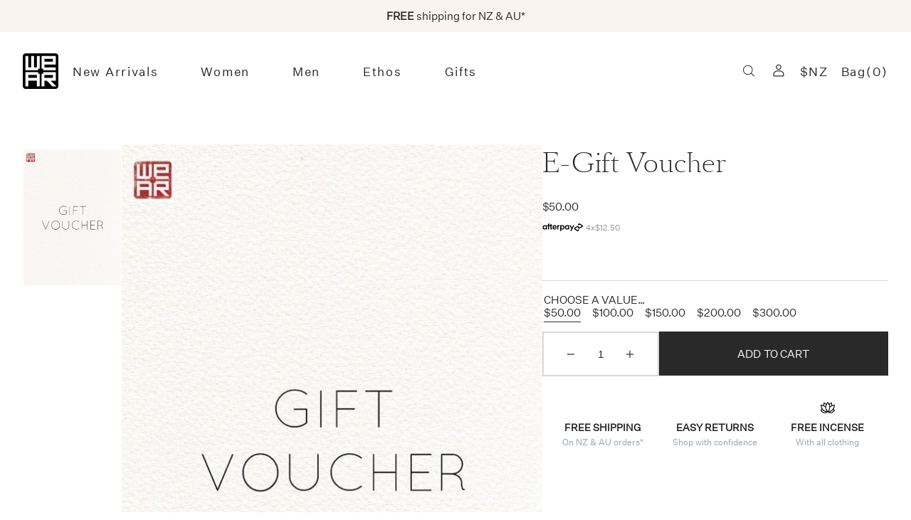

--- FILE ---
content_type: text/css
request_url: https://we-ar.com/cdn/shop/t/77/assets/quick-add.css?v=145050549743491949031760411462
body_size: 579
content:
.quick-add{position:relative;grid-row-start:4;z-index:10}.quick-add button{display:none}@media (min-width: 990px){.quick-add button{display:block}}.modal-opener{position:relative;display:flex;z-index:1}.quick-add-modal{box-sizing:border-box;opacity:0;position:fixed;visibility:hidden;z-index:2;margin:0 auto;top:0;left:0;width:100%;background-color:rgba(var(--color-foreground),.6);height:100%;-webkit-backdrop-filter:blur(.1rem);backdrop-filter:blur(.1rem)}.quick-add-modal .product__media-list__container--great-five.height-vh,.quick-add-modal .product__media-list__container--collage.height-vh{height:100%}.quick-add-modal .thumbnail_carousel .product__media img{height:100vh}.quick-add-modal .popup{display:none}.quick-add-modal .button--tertiary{border:1.5px solid rgb(var(--color-button-secondary-text))}.quick-add-modal .container,.quick-add-modal .fullscreen-container{padding:0}@media (max-width: 1200px){.quick-add-modal .product-form__quantity__add__buttons{flex-wrap:wrap}}.quick-add-modal[open]{opacity:1;visibility:visible;z-index:1000}.quick-add-modal .shopify-payment-button__button.shopify-payment-button__button--branded .shopify-cleanslate>div{overflow:hidden}.quick-add-modal .breadcrumb,.quick-add-modal .about,.quick-add-modal .perfect{display:none}.quick-add-modal variant-radios{padding-top:3.2rem;margin-top:3.2rem}.quick-add-modal .product-parameters{margin-bottom:2.8rem}.quick-add-modal .card__description{display:block;max-width:47rem;font-size:var(--font-body-size);padding-top:0;letter-spacing:0;margin-bottom:2.4rem}.quick-add-modal .product-form{padding-top:3.2rem;margin:0}.quick-add-modal .product-form__buttons{margin-bottom:0}.quick-add-modal .popup{margin-bottom:0;margin-top:1.2rem}@media (max-height: 850px){.quick-add-modal .quick-add-modal__toggle{top:3rem;right:3rem}}.quick-add-modal .quick-add-modal .product__media-list--auto-disabled{height:100%}.quick-add-modal .quick-add-modal .product__media-list--auto-disabled deferred-media{height:100%}.quick-add-modal .product__text{display:none}.quick-add-modal .product .product__media-item>*{width:100%}.quick-add-modal .product .product__media img{position:unset!important;width:100%!important;max-width:100%}.quick-add-modal .product__outer{padding:0;gap:0;overflow:hidden;height:100%;max-height:100rem}@media (min-width: 990px){.quick-add-modal .product__outer{max-height:82rem}}@media (max-height: 850px){.quick-add-modal .product__outer{max-height:60rem}}.quick-add-modal .product__media{height:100%;padding-top:0}.quick-add-modal .product__media img{width:100%;height:100%;object-fit:cover;object-position:center;margin-top:1px}.quick-add-modal .product__media-list-wrapper{height:100%}.quick-add-modal .product__media-list-wrapper .swiper-slide{height:100%!important}@media (max-width: 990px){.quick-add-modal .product__media-list-wrapper .swiper-slide{width:100%!important;height:auto!important;flex-direction:row!important}}.quick-add-modal .product__media-list{height:100%}.quick-add-modal .product .-lar{height:auto}.quick-add-modal .product__media-wrapper{padding-top:0;margin-right:-.1rem;margin-top:-.1rem;height:auto}@media (min-width: 990px){.quick-add-modal .product__media-wrapper{overflow-y:auto}}.quick-add-modal .product__media-wrapper::-webkit-scrollbar{width:.1rem}.quick-add-modal .product__media-wrapper::-webkit-scrollbar-track{background:var(--color-background)}.quick-add-modal .product__media-wrapper::-webkit-scrollbar-thumb{background:rgba(var(--color-foreground),.75);border-radius:10px}.quick-add-modal .product__media-wrapper::-webkit-scrollbar-thumb:hover{background:rgba(var(--color-foreground),.3)}@media (min-width: 1200px){.quick-add-modal .product__media-wrapper{width:45%}}.quick-add-modal .product__info-wrapper{display:flex;flex-direction:column;justify-content:center;padding:2.4rem;height:auto;overflow-y:auto;width:51%}.quick-add-modal .product__info-wrapper::-webkit-scrollbar{width:.6rem;margin-right:1.2rem}.quick-add-modal .product__info-wrapper::-webkit-scrollbar-track{background:transparent}.quick-add-modal .product__info-wrapper::-webkit-scrollbar-thumb{background:#fff6;border-radius:.8rem;transition:all var(--duration-long)}.quick-add-modal .product__info-wrapper::-webkit-scrollbar-thumb:hover{background-color:#fff9}.quick-add-modal .product__info-wrapper .product .price--on-sale .price__sale{flex-wrap:wrap}@media (max-height: 850px) and (min-width: 990px){.quick-add-modal .product__info-wrapper{padding:5.2rem 6.4rem}.quick-add-modal .product__info-wrapper .quick-add-modal variant-radios{padding-top:1.6rem;margin-top:1.6rem}.quick-add-modal .product__info-wrapper .quick-add-modal .product-form{padding-top:1.6rem;margin-top:1.6rem}.quick-add-modal .product__info-wrapper .product .price-wrapper{margin-top:1.6rem}}@media (min-height: 850px) and (min-width: 990px){.quick-add-modal .product__info-wrapper{padding:9rem 6.4rem}}@media (min-width: 1360px){.quick-add-modal .product__info-wrapper{width:55%}}.quick-add-modal .product__media-toggle,.quick-add-modal .product__media-icon,.quick-add-modal .product__media-sublist,.quick-add-modal .product__tags,.quick-add-modal .product__popup,.quick-add-modal .product .modals{display:none}.quick-add-modal .product .button--with-underline{display:block;align-self:center;max-width:100%;width:auto}.quick-add-modal__announcement-bar{background-color:#000;color:#fff;font-size:1.2rem;text-align:center;padding:.9rem}.quick-add-modal__announcement-bar p{margin:0}.quick-add-modal__content-wrapper{height:100%}@media (max-height: 850px){.quick-add-modal__content-wrapper{max-height:60rem;min-height:59rem}}.quick-add-modal__content{position:absolute;top:50%;left:50%;transform:translate(-50%,-50%);width:calc(100% - 3rem);max-width:1492px;background-color:rgb(var(--color-background))}@media (max-height: 850px){.quick-add-modal__content{width:calc(100% - 20rem)}}.quick-add-modal__toggle{position:absolute;top:4.6rem;right:4.6rem;z-index:11}.quick-add-modal__content-info>*{height:auto;margin:0 auto;max-width:100%;width:100%}.quick-add-modal .swiper-btn{opacity:1;visibility:visible;background-color:transparent}.quick-add-modal .swiper-btn svg{color:rgb(var(--color-background))}.quick-add-modal .product-form__controls-group label.color-swatch{width:2.2rem;height:2.2rem}
/*# sourceMappingURL=/cdn/shop/t/77/assets/quick-add.css.map?v=145050549743491949031760411462 */


--- FILE ---
content_type: text/css
request_url: https://we-ar.com/cdn/shop/t/77/assets/component-article-card.css?v=97379660375318972471760411422
body_size: -3
content:
.blog__articles{overflow:hidden}.blog__articles--row{display:flex}.article__content{padding:11px 0 0}.article__item{width:100%;height:100%;display:flex;flex-direction:column}.article .article__img__container{height:auto;width:100%;overflow:hidden}.featured-article-wrapper .article__title{max-width:none;font-family:var(--font-heading-family);font-size:var(--font-heading-h2-size)}@media screen and (min-width: 750px){.featured-article-wrapper .article .article__img__container{height:auto}.featured-article-wrapper .article__content{padding:3rem 0 0;text-align:center}.featured-article-wrapper .article__title{text-align:center}.featured-article-wrapper .article__info{justify-content:center}}.article img{width:100%;height:100%;object-fit:cover;object-position:center;transition:transform var(--duration-long) ease}.article img:hover{transform:scale(105%)}.article__absolute_link{border-radius:0!important}.article__absolute_link svg{object-fit:cover;max-width:100%;width:100%}.article__tags{display:flex;flex-wrap:wrap;list-style:none;align-items:center;margin:0;padding:0;margin:0 0 .6rem}@media screen and (min-width: 990px){.article__tags{margin:0 0 1.2rem}}.article__tags .article__tag{padding:0 .5rem;font-size:1.1rem;text-transform:uppercase;transition:all var(--duration-default);color:rgba(var(--color-foreground))}.article__tags .article__tag:hover{color:rgba(var(--color-foreground),.75)}.article__tags .article__tag:first-child{padding-left:0}.article__tags .article__line{color:rgb(var(--color-foreground));background:rgb(var(--color-foreground))}.article__title{max-width:46rem;margin:0 0 1rem;text-transform:capitalize;font-size:calc(var(--font-heading-h5-size) - 3px)}.article__category{color:#aaa;margin-right:5px}@media screen and (min-width: 990px){.article__title{margin:0 0 1.2rem}}.article__title a{transition:all var(--duration-default) ease;text-decoration:none}.article__title:hover a{color:rgba(var(--color-foreground),.75)}.article__excerpt{margin:0 0 .6rem;letter-spacing:0}@media screen and (min-width: 990px){.article__excerpt{margin:0 0 1.2rem}}.article__info{display:flex;flex-wrap:wrap;align-items:center;font-size:calc(var(--font-body-size) - 2px);letter-spacing:0}.article__info span{color:rgba(var(--color-foreground),.6);margin:0}.article__date{margin:0 0 .6rem}@media screen and (min-width: 990px){.article__date{margin:0 0 1.2rem}}.article__auther{margin:0 0 .6rem}@media screen and (min-width: 990px){.article__auther{margin:0 0 1.2rem}}.article__line{background:rgb(var(--color-border));width:1.6rem;height:.1rem;transform:rotate(90deg)}.article__link_btn{margin:1.6rem 0 .5rem}@media (min-width: 990px){.article__link_btn{margin:1rem 0 .5rem}}@media (min-width: 750px){.featured-article-wrapper .article__link_btn{margin:3rem .5rem auto;text-align:center}.featured-article-wrapper .article__link_btn .button{margin:auto}}
/*# sourceMappingURL=/cdn/shop/t/77/assets/component-article-card.css.map?v=97379660375318972471760411422 */


--- FILE ---
content_type: text/css
request_url: https://we-ar.com/cdn/shop/t/77/assets/section-multicolumn.css?v=114598470807860598851760411484
body_size: 421
content:
.multicolumn .swiper-buttons{display:none}.multicolumn .swiper-buttons__box{height:5rem}.multicolumn .horizontal-alignment-left .multicolumn-card__info{text-align:left;align-items:unset!important}.multicolumn .horizontal-alignment-right .multicolumn-card__info{text-align:right;align-items:unset!important}.multicolumn .horizontal-alignment-left .multicolumn-card__image-block{margin:unset!important}@media screen and (max-width: 989px){.multicolumn .swiper--multicolumn .multicolumn-list__wrapper{display:flex;grid-template-columns:auto;gap:0}.multicolumn .swiper--multicolumn .swiper-buttons{position:relative;display:flex;font-family:var(--font-button-family);font-weight:var(--font-button-weight);font-style:var(--font-button-style);text-transform:var(--font-button-text-transform);letter-spacing:var(--body-letter-spacing);background-color:unset;text-decoration:none;border:0;border-radius:var(--border-radius-button);overflow:hidden;z-index:1;cursor:pointer;margin:0 auto}.multicolumn .swiper--multicolumn .swiper-buttons .swiper-button-next,.multicolumn .swiper--multicolumn .swiper-buttons .swiper-button-prev,.multicolumn .swiper--multicolumn .swiper-buttons .swiper-pagination{color:rgba(var(--color-foreground-title));position:static}.multicolumn .swiper--multicolumn .swiper-buttons__box{display:flex;justify-content:space-between}}.multicolumn-list{display:flex;flex-direction:column}@media screen and (min-width: 990px){.multicolumn-list{gap:2.4rem}}.multicolumn__wrapper-subtitle{text-align:center;word-break:break-word;margin-bottom:3.2rem}.multicolumn__wrapper .multicolumn-list__wrapper{display:grid;grid-template-columns:1fr;gap:2.4rem}@media screen and (min-width: 990px){.multicolumn__wrapper .multicolumn-list__wrapper .multicolumn-card{padding:3rem 0rem!important}.multicolumn__wrapper .multicolumn-list__wrapper{grid-template-columns:repeat(2,50%)}.multicolumn__wrapper .multicolumn-list__wrapper--1{grid-template-columns:1fr}.multicolumn__wrapper .multicolumn-list__wrapper--2{grid-template-columns:repeat(2,calc(50% - 1.6rem))}.multicolumn__wrapper .multicolumn-list__wrapper--3{grid-template-columns:repeat(3,calc((100% / 3) - 1.6rem))}}@media screen and (min-width: 1200px){.multicolumn__wrapper .multicolumn-list__wrapper{gap:3.2rem}.multicolumn__wrapper .multicolumn-list__wrapper--1{grid-template-columns:1fr}.multicolumn__wrapper .multicolumn-list__wrapper--2{grid-template-columns:repeat(3,calc(50% - 2.2rem))}.multicolumn__wrapper .multicolumn-list__wrapper--3{grid-template-columns:repeat(3,calc((100% / 3) - 2.2rem))}}@media screen and (min-width: 1200px){.multicolumn__wrapper .multicolumn-list__wrapper--4{grid-template-columns:repeat(4,calc(25% - 2.2rem))}}.multicolumn__wrapper .multicolumn-list__wrapper .multicolumn-list__item{display:flex;position:relative}@media screen and (min-width: 1200px){.multicolumn__wrapper .multicolumn-list__wrapper .multicolumn-list__item:after{transform:translate(1.6rem)}}.multicolumn__wrapper .multicolumn-list__wrapper .multicolumn-list__item:nth-child(n):after{width:0}@media screen and (min-width: 990px){.multicolumn__wrapper .multicolumn-list__wrapper .multicolumn-list__item:nth-child(n):after{width:1px}.multicolumn__wrapper .multicolumn-list__wrapper .multicolumn-list__item:nth-child(2n):after{width:0}.multicolumn__wrapper .multicolumn-list__wrapper--1 .multicolumn-list__item:nth-child(n):after{width:0}}@media screen and (min-width: 1200px){.multicolumn__wrapper .multicolumn-list__wrapper .multicolumn-list__item:nth-child(n):after{width:1px}.multicolumn__wrapper .multicolumn-list__wrapper .multicolumn-list__item:nth-child(2n):after{width:1px}.multicolumn__wrapper .multicolumn-list__wrapper--1 .multicolumn-list__item:nth-child(n):after{width:0}.multicolumn__wrapper .multicolumn-list__wrapper--2 .multicolumn-list__item:nth-child(2n):after{width:0}.multicolumn__wrapper .multicolumn-list__wrapper--3 .multicolumn-list__item:nth-child(3n):after{width:0}.multicolumn__wrapper .multicolumn-list__wrapper--4 .multicolumn-list__item:nth-child(4n):after{width:0}}@media screen and (max-width: 989px){.multicolumn__wrapper{padding:3rem 0}}.multicolumn__wrapper .multicolumn-card.center{margin-left:auto;margin-right:auto;justify-content:center}.multicolumn__wrapper .multicolumn-card.top{justify-content:flex-start}.multicolumn__wrapper .multicolumn-card.bottom{justify-content:flex-end}.multicolumn__wrapper .multicolumn-list__wrapper .multicolumn-card{text-align:center;max-width:60rem;margin-top:0;margin-bottom:0;padding:1rem 0rem;width:100%;display:flex;flex-direction:column;gap:3.2rem}.multicolumn__wrapper .multicolumn-list__wrapper .multicolumn-card video{width:100%}.multicolumn__wrapper .multicolumn-list__wrapper .multicolumn-card__info{display:flex;flex-direction:column;align-items:center;justify-content:center;gap:2.4rem}.multicolumn__wrapper .multicolumn-list__wrapper .multicolumn-card__info-title{margin:0}.multicolumn__wrapper .multicolumn-list__wrapper .multicolumn-card__image-wrapper{position:relative;display:block;overflow:hidden}.multicolumn__wrapper .multicolumn-list__wrapper .multicolumn-card__image-item{margin:0 auto;position:relative;display:block}.multicolumn__wrapper .multicolumn-list__wrapper .multicolumn-card__image-item img,.multicolumn__wrapper .multicolumn-list__wrapper .multicolumn-card__image-item svg{position:absolute;top:0;left:0;width:100%;height:100%}.multicolumn__wrapper .multicolumn-list__wrapper .multicolumn-card__image-block{margin:0 auto}.multicolumn__wrapper .multicolumn-list__wrapper .multicolumn-card__image-size-small{width:30%}.multicolumn__wrapper .multicolumn-list__wrapper .multicolumn-card__image-size-medium{width:50%}.multicolumn__wrapper .multicolumn-list__wrapper .multicolumn-card__image-size-large{width:100%}.multicolumn__wrapper .multicolumn-list__wrapper .multicolumn-card__image-size-icon{width:64px}.multicolumn__wrapper .multicolumn-list__wrapper .multicolumn-card__image-ratio-landscape{padding-bottom:56.25%}.multicolumn__wrapper .multicolumn-list__wrapper .multicolumn-card__image-ratio-portrait{padding-bottom:125%}.multicolumn__wrapper .multicolumn-list__wrapper .multicolumn-card__image-ratio-square{padding-bottom:100%}.multicolumn__wrapper .multicolumn-list__wrapper--1 .multicolumn-card{max-width:60rem}@media screen and (min-width: 990px){.multicolumn__wrapper .multicolumn-list__wrapper--2 .multicolumn-card{max-width:40rem;margin-left:0}}.multicolumn__wrapper .swiper-buttons__wrapper{display:block}@media screen and (min-width: 990px){.multicolumn__wrapper .swiper-buttons__wrapper{display:none}}.multicolumn__wrapper .multicolumn-card__info-text{line-height:calc(var(--font-heading-line-height) + .3);font-weight:400;letter-spacing:0}.multicolumn__wrapper .multicolumn-card__button{width:auto!important;justify-content:flex-start}.multicolumn__wrapper .multicolumn-card__info-text h6{font-size:var(--font-heading-h2-size);font-family:var(--font-heading-family);font-style:var(--font-heading-style);font-weight:var(--font-heading-weight);letter-spacing:calc(var(--font-heading-letter-spacing) * .1);line-height:var(--font-heading-line-height);word-wrap:break-word;max-width:100%;margin:5px 0}.multicolumn__wrapper .multicolumn-card__info-text h6:hover{font-style:italic}.multicolumn__wrapper .multicolumn-card__info-text h6 a{text-decoration:none}@media screen and (min-width: 990px){.multicolumn__wrapper .multicolumn-card__info-text h6{font-size:48px}}.multicolumn-card__info-text ol{padding:0 0 0 26px}.multicolumn-card__info-text ol li{position:relative}.multicolumn-card__info-text ol li::marker{content:"[" counter(list-item)"] "}
/*# sourceMappingURL=/cdn/shop/t/77/assets/section-multicolumn.css.map?v=114598470807860598851760411484 */


--- FILE ---
content_type: text/css
request_url: https://we-ar.com/cdn/shop/t/77/assets/section-product-recommendations.css?v=43324238043481732871760411487
body_size: -305
content:
.product-recommendations{display:block;position:relative}.product-recommendations__header--container{display:flex;justify-content:space-between;align-items:center}.product-recommendations__header--container .button--with-underline{height:100%}.product-recommendations-carousel .swiper_btn_container{display:flex;align-items:center;gap:2.4rem}.product-recommendations__item--border{padding-top:4rem;border-top:.1rem solid rgb(var(--color-border))}.product-recommendations__list{display:flex;flex-wrap:wrap;margin:3rem 0 0;padding:0;gap:.4rem;row-gap:6.4rem}.product-recommendations-carousel .product-recommendations__list{flex-wrap:nowrap}.product-recommendations__product{width:100%}@media (min-width: 576px){.product-recommendations__product{width:calc(50% - .4rem)}}@media (min-width: 990px){.product-recommendations__product{width:calc(33.3% - .4rem)}}@media (min-width: 1360px){.product-recommendations__product{width:calc(25% - .4rem)}}.product-recommendations__heading{margin:0;padding-right:2rem}.product-recommendations__link{display:inline-flex;align-items:center;font-family:var(--font-header-menu-family);font-size:1.1rem;letter-spacing:.075em;font-weight:var(--font-button-weight);text-transform:uppercase;text-decoration:none;transition:var(--duration-default)}.product-recommendations__link:hover{color:rgba(var(--color-foreground),.7)}.product-recommendations .grid__item{padding-bottom:0}.product-recommendations .media{min-height:35.6rem}.product-recommendations.product-recommendations-carousel .media{min-height:auto}
/*# sourceMappingURL=/cdn/shop/t/77/assets/section-product-recommendations.css.map?v=43324238043481732871760411487 */


--- FILE ---
content_type: text/javascript; charset=utf-8
request_url: https://we-ar.com/products/e-gift-card.js
body_size: 728
content:
{"id":191852921,"title":"E-Gift Voucher","handle":"e-gift-card","description":"\u003cp style=\"margin: 0px 0px 1em; line-height: 1.4; font-family: 'Helvetica Neue', Helvetica, Arial, sans-serif; font-size: 15px;\"\u003eShopping for someone else but not sure what to give them? Give them the gift of choice with a WE-AR Gift Voucher.\u003c\/p\u003e\n\u003cp style=\"margin: 0px 0px 1em; line-height: 1.4; font-family: 'Helvetica Neue', Helvetica, Arial, sans-serif; font-size: 15px;\"\u003eE-Gift vouchers are delivered by email and contain instructions to redeem them at checkout. They can be forwarded on to their receiver by you at a time you choose. Our digital gift vouchers have no additional processing fees.\u003c\/p\u003e\n\u003cp style=\"margin: 0px 0px 1em; line-height: 1.4; font-family: 'Helvetica Neue', Helvetica, Arial, sans-serif; font-size: 15px;\"\u003eWould you like a physical gift voucher to be sent instead? You can find those \u003ca href=\"https:\/\/we-ar.com\/collections\/gift-vouchers-women\/products\/giftvoucher\" title=\"WE-AR gift voucher\"\u003ehere\u003c\/a\u003e.\u003c\/p\u003e","published_at":"2017-08-31T13:27:14+12:00","created_at":"2013-12-11T13:51:14+13:00","vendor":"WE’AR","type":"Gift Card","tags":["gift voucher","gifts"],"price":5000,"price_min":5000,"price_max":30000,"available":true,"price_varies":true,"compare_at_price":null,"compare_at_price_min":0,"compare_at_price_max":0,"compare_at_price_varies":false,"variants":[{"id":439176153,"title":"$50.00","option1":"$50.00","option2":null,"option3":null,"sku":"EVoucher5000","requires_shipping":false,"taxable":false,"featured_image":null,"available":true,"name":"E-Gift Voucher - $50.00","public_title":"$50.00","options":["$50.00"],"price":5000,"weight":0,"compare_at_price":null,"inventory_quantity":-339,"inventory_management":null,"inventory_policy":"deny","barcode":null,"requires_selling_plan":false,"selling_plan_allocations":[]},{"id":439176157,"title":"$100.00","option1":"$100.00","option2":null,"option3":null,"sku":"EVoucher10000","requires_shipping":false,"taxable":false,"featured_image":null,"available":true,"name":"E-Gift Voucher - $100.00","public_title":"$100.00","options":["$100.00"],"price":10000,"weight":0,"compare_at_price":null,"inventory_quantity":-43,"inventory_management":null,"inventory_policy":"deny","barcode":null,"requires_selling_plan":false,"selling_plan_allocations":[]},{"id":449633113,"title":"$150.00","option1":"$150.00","option2":null,"option3":null,"sku":"EVoucher15000","requires_shipping":false,"taxable":false,"featured_image":null,"available":true,"name":"E-Gift Voucher - $150.00","public_title":"$150.00","options":["$150.00"],"price":15000,"weight":0,"compare_at_price":null,"inventory_quantity":-26,"inventory_management":null,"inventory_policy":"deny","barcode":null,"requires_selling_plan":false,"selling_plan_allocations":[]},{"id":449633273,"title":"$200.00","option1":"$200.00","option2":null,"option3":null,"sku":"EVoucher20000","requires_shipping":false,"taxable":false,"featured_image":null,"available":true,"name":"E-Gift Voucher - $200.00","public_title":"$200.00","options":["$200.00"],"price":20000,"weight":0,"compare_at_price":null,"inventory_quantity":-24,"inventory_management":null,"inventory_policy":"deny","barcode":null,"requires_selling_plan":false,"selling_plan_allocations":[]},{"id":449633545,"title":"$300.00","option1":"$300.00","option2":null,"option3":null,"sku":"EVoucher30000","requires_shipping":false,"taxable":false,"featured_image":null,"available":true,"name":"E-Gift Voucher - $300.00","public_title":"$300.00","options":["$300.00"],"price":30000,"weight":0,"compare_at_price":null,"inventory_quantity":-8,"inventory_management":null,"inventory_policy":"deny","barcode":null,"requires_selling_plan":false,"selling_plan_allocations":[]}],"images":["\/\/cdn.shopify.com\/s\/files\/1\/0187\/9598\/products\/we-ar-gift-card-gift-voucher-nz-stores-17405278928.jpg?v=1750007162"],"featured_image":"\/\/cdn.shopify.com\/s\/files\/1\/0187\/9598\/products\/we-ar-gift-card-gift-voucher-nz-stores-17405278928.jpg?v=1750007162","options":[{"name":"Choose a value…","position":1,"values":["$50.00","$100.00","$150.00","$200.00","$300.00"]}],"url":"\/products\/e-gift-card","media":[{"alt":"Gift Voucher (NZ Stores)","id":24492387795117,"position":1,"preview_image":{"aspect_ratio":0.715,"height":1023,"width":731,"src":"https:\/\/cdn.shopify.com\/s\/files\/1\/0187\/9598\/products\/we-ar-gift-card-gift-voucher-nz-stores-17405278928.jpg?v=1750007162"},"aspect_ratio":0.715,"height":1023,"media_type":"image","src":"https:\/\/cdn.shopify.com\/s\/files\/1\/0187\/9598\/products\/we-ar-gift-card-gift-voucher-nz-stores-17405278928.jpg?v=1750007162","width":731}],"requires_selling_plan":false,"selling_plan_groups":[]}

--- FILE ---
content_type: text/javascript
request_url: https://we-ar.com/cdn/shop/t/77/assets/swatch-name.js?v=18243314378112890221760411495
body_size: -415
content:
document.addEventListener("DOMContentLoaded",function(){document.querySelectorAll(".swatch-name-container").forEach(container=>{const nameEl=container.querySelector(".js-swatch-name"),swatches=container.nextElementSibling;if(!nameEl||!swatches)return;const inputs=Array.from(swatches.querySelectorAll(".js-swatch-input")),labels=Array.from(swatches.querySelectorAll(".color-swatch"));if(!inputs.length||!labels.length)return;function setToChecked(){const sel=swatches.querySelector(".js-swatch-input:checked");sel&&(nameEl.textContent=sel.dataset.value)}inputs.forEach(input=>{input.addEventListener("mouseenter",()=>{nameEl.textContent=input.dataset.value}),input.addEventListener("mouseleave",setToChecked)}),labels.forEach(label=>{const val=label.dataset.value;label.addEventListener("mouseenter",()=>{nameEl.textContent=val}),label.addEventListener("mouseleave",setToChecked)}),inputs.forEach(input=>{input.addEventListener("change",setToChecked)}),setToChecked()})});
//# sourceMappingURL=/cdn/shop/t/77/assets/swatch-name.js.map?v=18243314378112890221760411495


--- FILE ---
content_type: text/javascript
request_url: https://gsstatic.greenstory.ca/widgets/app/ProductToggleMetricToolTip.0134e918d52420956330.js
body_size: 10852
content:
(window.webpackJsonpGreenStoryWidgets=window.webpackJsonpGreenStoryWidgets||[]).push([[17],{zR7d:function(t,e,n){"use strict";n.r(e),n.d(e,"ProductToggleMetricTooltipModule",function(){return kt});var i=n("PCNd"),c=n("9uVP"),o=n("AytR"),s=n("fXoL"),l=n("9cwZ"),g=n("ZF+8"),a=n("ofXK");function r(t,e){1&t&&s.Fb(0,"i",11)}function d(t,e){1&t&&s.Fb(0,"i",12)}function b(t,e){if(1&t&&(s.Jb(0,"div"),s.nc(1,r,1,0,"i",9),s.nc(2,d,1,0,"i",10),s.Ib()),2&t){const t=s.Rb(2);s.sb(1),s.Yb("ngIf",t.active),s.sb(1),s.Yb("ngIf",!t.active)}}function f(t,e){if(1&t&&s.Fb(0,"img",16),2&t){const t=s.Rb(3);s.Yb("ngStyle",t.styles("impact_details_icon"))("src",null==t.configs||null==t.configs.default_configs?null:t.configs.default_configs.impact_details_icon.open,s.jc)}}function _(t,e){if(1&t&&s.Fb(0,"img",17),2&t){const t=s.Rb(3);s.Yb("ngStyle",t.styles("impact_details_icon"))("src",null==t.configs||null==t.configs.default_configs?null:t.configs.default_configs.impact_details_icon.close,s.jc)}}function u(t,e){if(1&t&&(s.Jb(0,"div",13),s.nc(1,f,1,2,"img",14),s.nc(2,_,1,2,"img",15),s.Ib()),2&t){const t=s.Rb(2);s.Yb("ngStyle",t.styles("impact_details_icon_box")),s.sb(1),s.Yb("ngIf",!t.active),s.sb(1),s.Yb("ngIf",t.active)}}function p(t,e){if(1&t){const t=s.Kb();s.Jb(0,"a",18),s.Pb("click",function(){s.gc(t);const e=s.Rb(2);return e.impact_details(e.configs.default_configs.impact_details_url||"#")}),s.pc(1),s.Ib()}if(2&t){const t=s.Rb(2);s.Yb("ngStyle",t.styles("impact_details_url")),s.sb(1),s.rc(" ",t.getData("impact_details_url_text","default_configs")," ")}}function h(t,e){if(1&t&&(s.Jb(0,"a",19),s.pc(1),s.Ib()),2&t){const t=s.Rb(2);s.Yb("ngStyle",t.styles("impact_details_url"))("href",t.configs.default_configs.impact_details_url||"#",s.jc),s.sb(1),s.rc(" ",t.getData("impact_details_url_text","default_configs")," ")}}const m=function(t){return{"impact-details__content-active":t}};function x(t,e){if(1&t){const t=s.Kb();s.Jb(0,"div",1),s.Jb(1,"div",2),s.Pb("click",function(){s.gc(t);const e=s.Rb();return e.active=!e.active,e.cdRef.detectChanges()}),s.nc(2,b,3,2,"div",3),s.nc(3,u,3,3,"div",4),s.Jb(4,"div",5),s.pc(5),s.nc(6,p,2,2,"a",6),s.nc(7,h,2,3,"ng-template",null,7,s.oc),s.Ib(),s.Ib(),s.Jb(9,"p",8),s.pc(10),s.Ib(),s.Ib()}if(2&t){const t=s.ec(8),e=s.Rb();s.Yb("ngStyle",e.styles("impact_details_container")),s.sb(1),s.Yb("ngStyle",e.styles("impact_details_title_box")),s.sb(1),s.Yb("ngIf",(null==e.configs||null==e.configs.default_configs?null:e.configs.default_configs.impact_details_content)&&!(null!=e.configs&&null!=e.configs.default_configs&&e.configs.default_configs.impact_details_icon)),s.sb(1),s.Yb("ngIf",(null==e.configs||null==e.configs.default_configs?null:e.configs.default_configs.impact_details_content)&&(null==e.configs||null==e.configs.default_configs?null:e.configs.default_configs.impact_details_icon)),s.sb(1),s.Yb("ngStyle",e.styles("impact_details_title")),s.sb(1),s.rc(" ",e.impact_details_title," "),s.sb(1),s.Yb("ngIf",!0===(null==e.configs||null==e.configs.default_configs?null:e.configs.default_configs.anchor))("ngIfElse",t),s.sb(3),s.Yb("ngStyle",e.styles("impact_details_content"))("ngClass",s.bc(11,m,e.active)),s.sb(1),s.rc(" ",null!=e.configs&&null!=e.configs.default_configs&&e.configs.default_configs.impact_details_content?null==e.configs||null==e.configs.default_configs?null:e.configs.default_configs.impact_details_content[null==e.configs||null==e.configs.default_configs?null:e.configs.default_configs.lang]:""," ")}}let y=(()=>{class t{constructor(t,e){this.cdRef=t,this.initialConfig=e,this.active=!1}ngOnInit(){this.initialConfig.configsubject.subscribe(t=>{this.configs=t,this.impact_details_title=this.configs.default_configs.impact_details_from_product&&this.title?this.title:this.getData("impact_details_title","default_configs"),this.cdRef.detectChanges()})}impact_details(t){document.getElementById(t).scrollIntoView(),this.cdRef.detectChanges()}styles(t){return Object(c.g)(t,this.configs)}getData(t,e){return Object(c.c)(t,e,this.configs)}}return t.\u0275fac=function(e){return new(e||t)(s.Eb(s.f),s.Eb(l.a))},t.\u0275cmp=s.yb({type:t,selectors:[["impact-details"]],inputs:{title:"title"},decls:1,vars:1,consts:[["class","impact-details","tabindex","0",3,"ngStyle",4,"ngIf"],["tabindex","0",1,"impact-details",3,"ngStyle"],[1,"impact-details__title-box",3,"ngStyle","click"],[4,"ngIf"],["class","icon-box",3,"ngStyle",4,"ngIf"],[1,"impact-details__title",3,"ngStyle"],["class","impact-details__url","target","_blank","rel","noreferrer",3,"ngStyle","click",4,"ngIf","ngIfElse"],["noanchor",""],[1,"impact-details__content",3,"ngStyle","ngClass"],["class","fa fa-minus gs-caret",4,"ngIf"],["class","fa fa-plus gs-caret",4,"ngIf"],[1,"fa","fa-minus","gs-caret"],[1,"fa","fa-plus","gs-caret"],[1,"icon-box",3,"ngStyle"],["alt","open",3,"ngStyle","src",4,"ngIf"],["alt","close",3,"ngStyle","src",4,"ngIf"],["alt","open",3,"ngStyle","src"],["alt","close",3,"ngStyle","src"],["target","_blank","rel","noreferrer",1,"impact-details__url",3,"ngStyle","click"],["target","_blank","rel","noreferrer",1,"impact-details__url",3,"ngStyle","href"]],template:function(t,e){1&t&&s.nc(0,x,11,13,"div",0),2&t&&s.Yb("ngIf",!0===(null==e.configs||null==e.configs.allow?null:e.configs.allow.impact_details))},directives:[a.h,a.i,a.f],styles:[".impact-details[_ngcontent-%COMP%]{font:inherit;margin:10px}@media screen and (max-width:768px){.impact-details[_ngcontent-%COMP%]{text-align:center}}.impact-details[_ngcontent-%COMP%]   .icon-box[_ngcontent-%COMP%]{display:flex;margin-right:5px;width:20px;height:20px}@media screen and (max-width:768px){.impact-details[_ngcontent-%COMP%]   .icon-box[_ngcontent-%COMP%]{width:40px;height:40px}}.impact-details[_ngcontent-%COMP%]   .icon-box[_ngcontent-%COMP%]   img[_ngcontent-%COMP%]{width:100%}.impact-details__title-box[_ngcontent-%COMP%]{display:flex;align-items:center;justify-content:center}.impact-details__url[_ngcontent-%COMP%]:link, .impact-details__url[_ngcontent-%COMP%]:visited{color:#000;text-decoration:none;border:none!important}.impact-details__url[_ngcontent-%COMP%]:hover{text-decoration:none}.impact-details__content[_ngcontent-%COMP%]{max-height:0;font-size:12px;margin:0;overflow:hidden;transition:all .2s}.impact-details__content-active[_ngcontent-%COMP%]{max-height:500px}.gs-caret[_ngcontent-%COMP%]{margin-right:20px}.impact-details__title[_ngcontent-%COMP%]   a[_ngcontent-%COMP%]{text-decoration:underline;cursor:pointer}"]}),t})();function C(t,e){if(1&t){const t=s.Kb();s.Jb(0,"div",1),s.Jb(1,"div",2),s.Jb(2,"div",3),s.pc(3),s.Ib(),s.Jb(4,"div",4),s.pc(5),s.Ib(),s.Ib(),s.Jb(6,"div",5),s.Jb(7,"img",6),s.Pb("click",function(){return s.gc(t),s.Rb().cli("product","facebook")}),s.Ib(),s.pc(8," \xa0 "),s.Jb(9,"img",7),s.Pb("click",function(){return s.gc(t),s.Rb().cli("product","twitter")}),s.Ib(),s.pc(10," \xa0 "),s.Jb(11,"img",8),s.Pb("click",function(){return s.gc(t),s.Rb().cli("product","pinterest")}),s.Ib(),s.Ib(),s.Ib()}if(2&t){const t=s.Rb();s.sb(3),s.rc(" ",t.getData("social_sharing_header","default_configs")||"Share your impact"," "),s.sb(2),s.rc(" ",t.getData("social_sharing_subheader","default_configs")||"Inspire your friends"," ")}}let O=(()=>{class t{constructor(t,e){this.impactService=t,this.initialConfig=e}ngOnInit(){this.getConfigs()}cli(t,e){var n={apiKey:this.configs.apiKey,smType:e,wType:t,pImage:this.configs.productImage,pName:this.configs.productName,pId:this.configs.productId,qty:this.configs.productQuantity,returnUrl:window.location.href},i=this.getFormUrlEncoded(n),c=window.open("","Social Media Impact","fullscreen=no, width=500, height=600, toolbar=no,location=no,directories=no,status=yes,menubar=no,scrollbars=no,resizable=no");this.impactService.socialShare(i).subscribe(t=>{t?c.location.href=t.pageurl:c.close()})}getFormUrlEncoded(t){const e=[];for(const n in t){const i=encodeURIComponent(n),c=encodeURIComponent(t[n]);e.push(i+"="+c)}return e.join("&")}getConfigs(){this.initialConfig.configsubject.subscribe(t=>{this.configs=t})}getData(t,e){return Object(c.c)(t,e,this.configs)}}return t.\u0275fac=function(e){return new(e||t)(s.Eb(g.d),s.Eb(l.a))},t.\u0275cmp=s.yb({type:t,selectors:[["app-social-widget"]],decls:1,vars:1,consts:[["tabindex","0","class","social-widget",4,"ngIf"],["tabindex","0",1,"social-widget"],[1,"social-widget__headers"],[1,"social-widget__header"],[1,"social-widget__subheader"],[1,"social-widget__buttons"],["src","https://gsstatic.greenstory.ca/widgets/assets/img/master/social-media/fb_solid_circle.png","alt","Facebook Icon",1,"openShareDialog","img","img-responsive","social-icon","pointer-cursor",3,"click"],["src","https://gsstatic.greenstory.ca/widgets/assets/img/master/social-media/twitter_solid_circle.png","alt","Twitter Icon",1,"openShareDialog","img","img-responsive","social-icon","pointer-cursor",3,"click"],["src","https://gsstatic.greenstory.ca/widgets/assets/img/master/social-media/pinterest_solid_circle.png","alt","Pinterest Icon",1,"openShareDialog","img","img-responsive","social-icon","pointer-cursor",3,"click"]],template:function(t,e){1&t&&s.nc(0,C,12,2,"div",0),2&t&&s.Yb("ngIf",null==e.configs||null==e.configs.allow?null:e.configs.allow.social_share)},directives:[a.h],styles:[".social-widget[_ngcontent-%COMP%]{display:flex;text-align:center}.social-widget[_ngcontent-%COMP%] > *[_ngcontent-%COMP%]{flex:0 0 50%}.social-widget__header[_ngcontent-%COMP%]{font-weight:700}.social-widget[_ngcontent-%COMP%]   img[_ngcontent-%COMP%]{cursor:pointer}"]}),t})();function P(t,e){if(1&t&&s.Fb(0,"img",4),2&t){const t=s.Rb();s.Yb("ngStyle",t.styles("powered_by_logo"))}}function M(t,e){if(1&t&&s.Fb(0,"img",5),2&t){const t=s.Rb();s.Yb("ngStyle",t.styles("powered_by_logo"))}}function w(t,e){if(1&t&&s.Fb(0,"img",6),2&t){const t=s.Rb();s.Yb("ngStyle",t.styles("powered_by_logo"))}}function v(t,e){if(1&t&&s.Fb(0,"img",7),2&t){const t=s.Rb();s.Yb("ngStyle",t.styles("powered_by_logo"))}}let I=(()=>{class t{constructor(t,e){this.cdRef=t,this.initialConfig=e}ngOnInit(){this.initialConfig.configsubject.subscribe(t=>{this.configs=t,this.cdRef.detectChanges()})}styles(t){return Object(c.g)(t,this.configs)}}return t.\u0275fac=function(e){return new(e||t)(s.Eb(s.f),s.Eb(l.a))},t.\u0275cmp=s.yb({type:t,selectors:[["powered-by-logo"]],decls:4,vars:4,consts:[["class","gs-powered_by_logo","src","https://gsstatic.greenstory.ca/widgets/assets/img/master/GS_Logo_color.svg","alt","Logo",3,"ngStyle",4,"ngIf"],["class","gs-powered_by_logo","src","https://gsstatic.greenstory.ca/widgets/assets/img/master/GS_Logo_bw.svg","alt","Logo",3,"ngStyle",4,"ngIf"],["class","gs-powered_by_logo","src","https://gsstatic.greenstory.ca/widgets/assets/img/master/GS_Logo_white.svg","alt","Logo",3,"ngStyle",4,"ngIf"],["class","gs-powered_by_logo","src","https://gsstatic.greenstory.ca/widgets/assets/img/master/GS_Logo_black.svg","alt","Logo",3,"ngStyle",4,"ngIf"],["src","https://gsstatic.greenstory.ca/widgets/assets/img/master/GS_Logo_color.svg","alt","Logo",1,"gs-powered_by_logo",3,"ngStyle"],["src","https://gsstatic.greenstory.ca/widgets/assets/img/master/GS_Logo_bw.svg","alt","Logo",1,"gs-powered_by_logo",3,"ngStyle"],["src","https://gsstatic.greenstory.ca/widgets/assets/img/master/GS_Logo_white.svg","alt","Logo",1,"gs-powered_by_logo",3,"ngStyle"],["src","https://gsstatic.greenstory.ca/widgets/assets/img/master/GS_Logo_black.svg","alt","Logo",1,"gs-powered_by_logo",3,"ngStyle"]],template:function(t,e){1&t&&(s.nc(0,P,1,1,"img",0),s.nc(1,M,1,1,"img",1),s.nc(2,w,1,1,"img",2),s.nc(3,v,1,1,"img",3)),2&t&&(s.Yb("ngIf",!0===(null==e.configs||null==e.configs.default_configs?null:e.configs.default_configs.powered_by_color)||"color"===(null==e.configs||null==e.configs.default_configs?null:e.configs.default_configs.powered_by_color)),s.sb(1),s.Yb("ngIf",!(null!=e.configs&&null!=e.configs.default_configs&&e.configs.default_configs.powered_by_color)),s.sb(1),s.Yb("ngIf","white"==(null==e.configs||null==e.configs.default_configs?null:e.configs.default_configs.powered_by_color)),s.sb(1),s.Yb("ngIf","black"==(null==e.configs||null==e.configs.default_configs?null:e.configs.default_configs.powered_by_color)))},directives:[a.h,a.i],styles:[".gs-powered_by_logo[_ngcontent-%COMP%]{width:100px}"]}),t})();function S(t,e){if(1&t&&(s.Jb(0,"div",2),s.Jb(1,"a",3),s.Fb(2,"powered-by-logo"),s.Ib(),s.Ib()),2&t){const t=s.Rb();s.Yb("ngStyle",t.styles("powered_by_container")),s.sb(1),s.Zb("href",t.configs.default_configs.powered_by_link||"https://greenstory.ca/",s.jc),s.Yb("ngStyle",t.styles("powered_by_link"))}}function R(t,e){if(1&t&&(s.Jb(0,"div",4),s.Fb(1,"powered-by-logo"),s.Ib()),2&t){const t=s.Rb();s.Yb("ngStyle",t.styles("powered_by_container"))}}let Y=(()=>{class t{constructor(t,e){this.cdRef=t,this.initialConfig=e}ngOnInit(){this.initialConfig.configsubject.subscribe(t=>{this.configs=t,this.cdRef.detectChanges()})}styles(t){return Object(c.g)(t,this.configs)}}return t.\u0275fac=function(e){return new(e||t)(s.Eb(s.f),s.Eb(l.a))},t.\u0275cmp=s.yb({type:t,selectors:[["powered-by"]],decls:2,vars:2,consts:[["tabindex","0","class","gs-powered-by-container",3,"ngStyle",4,"ngIf"],["class","gs-powered-by-container",3,"ngStyle",4,"ngIf"],["tabindex","0",1,"gs-powered-by-container",3,"ngStyle"],["target","_blank","rel","noreferrer",3,"ngStyle","href"],[1,"gs-powered-by-container",3,"ngStyle"]],template:function(t,e){1&t&&(s.nc(0,S,3,3,"div",0),s.nc(1,R,2,1,"div",1)),2&t&&(s.Yb("ngIf",(null==e.configs||null==e.configs.allow?null:e.configs.allow.powered_by)&&!(null!=e.configs&&null!=e.configs.default_configs&&e.configs.default_configs.powered_by_link_disable)),s.sb(1),s.Yb("ngIf",(null==e.configs||null==e.configs.allow?null:e.configs.allow.powered_by)&&(null==e.configs||null==e.configs.default_configs?null:e.configs.default_configs.powered_by_link_disable)))},directives:[a.h,a.i,I],styles:[".gs-powered-by-container[_ngcontent-%COMP%]{text-align:right}"]}),t})();var q=n("32Ea"),k=n("JpKH");function F(t,e){if(1&t&&(s.Jb(0,"div",12),s.pc(1),s.Ib()),2&t){const t=s.Rb(2);s.Yb("ngStyle",t.styles("metric_heading")),s.sb(1),s.rc(" ",t.metric.heading_text," ")}}function J(t,e){if(1&t&&(s.Jb(0,"span",13),s.pc(1),s.Sb(2,"number"),s.Ib()),2&t){const t=s.Rb(2);s.Yb("ngStyle",t.styles("metric_value")),s.sb(1),s.rc(" ",s.Vb(2,2,t.metric.value*t.qty,t.getDecimalFormat(null==t.metric?null:t.metric.metric_name),null==t.configs||null==t.configs.default_configs?null:t.configs.default_configs.locale)," ")}}function j(t,e){if(1&t){const t=s.Kb();s.Jb(0,"span",14),s.Pb("countoChange",function(e){return s.gc(t),s.Rb(2).x=e}),s.pc(1),s.Sb(2,"number"),s.Ib()}if(2&t){const t=s.Rb(2);s.Yb("ngStyle",t.styles("metric_value"))("step",5)("countTo",t.metric.value*t.qty)("countFrom",t.getCountFrom())("duration",t.configAnimateDuration),s.sb(1),s.rc(" ",s.Vb(2,6,t.x,t.getDecimalFormat(null==t.metric?null:t.metric.metric_name),null==t.configs||null==t.configs.default_configs?null:t.configs.default_configs.locale)," ")}}function D(t,e){if(1&t&&(s.Hb(0),s.nc(1,F,2,2,"div",3),s.Jb(2,"div",4),s.Jb(3,"div",5),s.Fb(4,"img",6),s.Ib(),s.Jb(5,"div",7),s.nc(6,J,3,6,"span",8),s.nc(7,j,3,10,"ng-template",null,9,s.oc),s.Jb(9,"span",10),s.pc(10),s.Ib(),s.Jb(11,"div",11),s.pc(12),s.Ib(),s.Ib(),s.Ib(),s.Gb()),2&t){const t=s.ec(8),e=s.Rb();s.sb(1),s.Yb("ngIf",null==e.configs||null==e.configs.default_configs?null:e.configs.default_configs.metric_heading),s.sb(1),s.Yb("ngStyle",e.styles("metric")),s.sb(1),s.Yb("ngStyle",e.styles("metric_icon_box")),s.sb(1),s.Yb("ngStyle",e.styles("metric_icon"))("src",e.metric.image,s.jc)("alt",(null==e.metric?null:e.metric.alt_text)||"metric icon"),s.sb(1),s.Yb("ngStyle",e.styles("metric_value_box")),s.sb(1),s.Yb("ngIf",null==e.configs||null==e.configs.default_configs?null:e.configs.default_configs.disable_impact_counter_animation)("ngIfElse",t),s.sb(3),s.Yb("ngStyle",e.styles("metric_unit")),s.sb(1),s.qc(e.metric.unit),s.sb(1),s.Yb("ngStyle",e.styles("metric_description")),s.sb(1),s.qc(e.metric.description_text)}}function E(t,e){if(1&t&&(s.Jb(0,"div",12),s.pc(1),s.Ib()),2&t){const t=s.Rb(2);s.Yb("ngStyle",t.styles("metric_heading")),s.sb(1),s.rc(" ",t.metric.footprint_heading_text," ")}}function T(t,e){if(1&t&&(s.Jb(0,"span",13),s.pc(1),s.Sb(2,"number"),s.Ib()),2&t){const t=s.Rb(2);s.Yb("ngStyle",t.styles("metric_value")),s.sb(1),s.rc(" ",s.Vb(2,2,t.metric.footprint_value*t.qty,t.getDecimalFormat(null==t.metric?null:t.metric.footprint_tooltip_text),null==t.configs||null==t.configs.default_configs?null:t.configs.default_configs.locale)," ")}}function L(t,e){if(1&t){const t=s.Kb();s.Jb(0,"span",14),s.Pb("countoChange",function(e){return s.gc(t),s.Rb(2).x=e}),s.pc(1),s.Sb(2,"number"),s.Ib()}if(2&t){const t=s.Rb(2);s.Yb("ngStyle",t.styles("metric_value"))("step",5)("countTo",t.metric.footprint_value*t.qty)("countFrom",t.getCountFrom())("duration",t.configAnimateDuration),s.sb(1),s.rc(" ",s.Vb(2,6,t.x,t.getDecimalFormat(null==t.metric?null:t.metric.footprint_tooltip_text),null==t.configs||null==t.configs.default_configs?null:t.configs.default_configs.locale)," ")}}function A(t,e){if(1&t&&(s.nc(0,E,2,2,"div",3),s.Jb(1,"div",4),s.Jb(2,"div",5),s.Fb(3,"img",6),s.Ib(),s.Jb(4,"div",7),s.nc(5,T,3,6,"span",8),s.nc(6,L,3,10,"ng-template",null,9,s.oc),s.Jb(8,"span",10),s.pc(9),s.Ib(),s.Jb(10,"div",11),s.pc(11),s.Ib(),s.Ib(),s.Ib()),2&t){const t=s.ec(7),e=s.Rb();s.Yb("ngIf",null==e.configs||null==e.configs.default_configs?null:e.configs.default_configs.metric_heading),s.sb(1),s.Yb("ngStyle",e.styles("metric")),s.sb(1),s.Yb("ngStyle",e.styles("metric_icon_box")),s.sb(1),s.Yb("ngStyle",e.styles("metric_icon"))("src",e.metric.image,s.jc)("alt",(null==e.metric?null:e.metric.alt_text)||"metric icon"),s.sb(1),s.Yb("ngStyle",e.styles("metric_value_box")),s.sb(1),s.Yb("ngIf",null==e.configs||null==e.configs.default_configs?null:e.configs.default_configs.disable_impact_counter_animation)("ngIfElse",t),s.sb(3),s.Yb("ngStyle",e.styles("metric_unit")),s.sb(1),s.qc(e.metric.unit),s.sb(1),s.Yb("ngStyle",e.styles("metric_description")),s.sb(1),s.qc(e.metric.footprint_description_text)}}let K=(()=>{class t{constructor(t,e){this.cdRef=t,this.initConfig=e,this.configAnimateDuration=.4,this.qty=1}ngOnInit(){this.initConfig.configsubject.subscribe(t=>{this.configs=t,this.configs.default_configs.hasOwnProperty("animate_duration")&&(this.configAnimateDuration=this.configs.default_configs.animate_duration),this.cdRef.detectChanges()}),this.initConfig.external_product_quantity.subscribe(t=>{this.qty=t,this.cdRef.detectChanges()}),this.initConfig.ajax_cart_load.pipe(Object(q.a)(t=>!t)).subscribe(t=>{t.length>0&&(this.qty=1),this.cdRef.detectChanges()}),this.cdRef.detectChanges()}styles(t){return Object(c.g)(t,this.configs)}getCountFrom(){return this.initConfig.getCountFrom()}getDecimalFormat(t){return Object(c.e)(t,this.configs)}}return t.\u0275fac=function(e){return new(e||t)(s.Eb(s.f),s.Eb(l.a))},t.\u0275cmp=s.yb({type:t,selectors:[["metric-theme-three"]],inputs:{metric:"metric",isFootprint:"isFootprint"},decls:4,vars:3,consts:[[1,"metric-box",3,"ngStyle"],[4,"ngIf","ngIfElse"],["footprintBlock",""],["class","metric__heading",3,"ngStyle",4,"ngIf"],[1,"metric",3,"ngStyle"],[1,"metric__icon-box",3,"ngStyle"],[1,"metric__icon",3,"ngStyle","src","alt"],[1,"metric__value-box",3,"ngStyle"],["class","metric__value",3,"ngStyle",4,"ngIf","ngIfElse"],["elseBlock",""],[1,"metric__unit",3,"ngStyle"],[1,"metric__description",3,"ngStyle"],[1,"metric__heading",3,"ngStyle"],[1,"metric__value",3,"ngStyle"],["counto","",1,"metric__value",3,"ngStyle","step","countTo","countFrom","duration","countoChange"]],template:function(t,e){if(1&t&&(s.Jb(0,"div",0),s.nc(1,D,13,13,"ng-container",1),s.nc(2,A,12,13,"ng-template",null,2,s.oc),s.Ib()),2&t){const t=s.ec(3);s.Yb("ngStyle",e.styles("metric_box")),s.sb(1),s.Yb("ngIf",!e.isFootprint)("ngIfElse",t)}},directives:[a.i,a.h,k.a],pipes:[a.e],styles:[".metric[_ngcontent-%COMP%]{font:inherit;cursor:pointer;display:flex;flex-direction:column;justify-content:center;align-items:center}.metric__heading[_ngcontent-%COMP%]{text-align:center;margin-bottom:10px;font-weight:700}.metric__icon[_ngcontent-%COMP%]{display:block;height:60px;margin:0}@media screen and (max-width:768px){.metric__icon[_ngcontent-%COMP%]{margin-right:10px}}.metric__value-box[_ngcontent-%COMP%]{text-align:center;flex:0 0 50%}.metric__value[_ngcontent-%COMP%]{font-weight:700;font-size:30px;line-height:1}.metric__description[_ngcontent-%COMP%]{margin-top:0}@media (orientation:landscape),screen and (max-width:768px) and (orientation:portrait){.metric[_ngcontent-%COMP%]{flex-direction:column}}@media screen and (max-width:500px){.metric[_ngcontent-%COMP%]{flex-direction:row}}.gs-impact-qrcode[_nghost-%COMP%]   .metric__icon-box[_ngcontent-%COMP%], .gs-impact-qrcode   [_nghost-%COMP%]   .metric__icon-box[_ngcontent-%COMP%]{display:none}.gs-impact-qrcode[_nghost-%COMP%]   .metric__unit[_ngcontent-%COMP%], .gs-impact-qrcode   [_nghost-%COMP%]   .metric__unit[_ngcontent-%COMP%]{font-size:16pt;font-weight:700;font-style:italic}.gs-impact-qrcode[_nghost-%COMP%]   .metric__value-box[_ngcontent-%COMP%], .gs-impact-qrcode   [_nghost-%COMP%]   .metric__value-box[_ngcontent-%COMP%]{flex:0 0 70%}.gs-impact-qrcode[_nghost-%COMP%]   .metric__value[_ngcontent-%COMP%], .gs-impact-qrcode   [_nghost-%COMP%]   .metric__value[_ngcontent-%COMP%]{font-size:40px;font-style:italic}.gs-impact-qrcode[_nghost-%COMP%]   .metric__description[_ngcontent-%COMP%], .gs-impact-qrcode   [_nghost-%COMP%]   .metric__description[_ngcontent-%COMP%]{font-size:16px}.counter-flexible-metric[_nghost-%COMP%]   .metric[_ngcontent-%COMP%], .counter-flexible-metric   [_nghost-%COMP%]   .metric[_ngcontent-%COMP%]{font:inherit;cursor:pointer;display:flex;flex-direction:column;justify-content:center;align-items:center;flex-direction:row}.counter-flexible-metric[_nghost-%COMP%]   .metric__heading[_ngcontent-%COMP%], .counter-flexible-metric   [_nghost-%COMP%]   .metric__heading[_ngcontent-%COMP%]{text-align:center;margin-bottom:10px;font-weight:700}.counter-flexible-metric[_nghost-%COMP%]   .metric__icon[_ngcontent-%COMP%], .counter-flexible-metric   [_nghost-%COMP%]   .metric__icon[_ngcontent-%COMP%]{display:block;height:60px;margin:0}@media screen and (max-width:768px){.counter-flexible-metric[_nghost-%COMP%]   .metric__icon[_ngcontent-%COMP%], .counter-flexible-metric   [_nghost-%COMP%]   .metric__icon[_ngcontent-%COMP%]{margin-right:10px}}.counter-flexible-metric[_nghost-%COMP%]   .metric__value-box[_ngcontent-%COMP%], .counter-flexible-metric   [_nghost-%COMP%]   .metric__value-box[_ngcontent-%COMP%]{text-align:center;flex:0 0 50%}.counter-flexible-metric[_nghost-%COMP%]   .metric__value[_ngcontent-%COMP%], .counter-flexible-metric   [_nghost-%COMP%]   .metric__value[_ngcontent-%COMP%]{font-weight:700;font-size:30px;line-height:1}.counter-flexible-metric[_nghost-%COMP%]   .metric__description[_ngcontent-%COMP%], .counter-flexible-metric   [_nghost-%COMP%]   .metric__description[_ngcontent-%COMP%]{margin-top:0}@media only screen and (max-width:450px) and (max-height:900px){.gs-step-calculator[_nghost-%COMP%]   .metric[_ngcontent-%COMP%], .gs-step-calculator   [_nghost-%COMP%]   .metric[_ngcontent-%COMP%]{flex-direction:column}}@media only screen and (max-width:900px) and (max-height:450px){.gs-step-calculator[_nghost-%COMP%]   .metric[_ngcontent-%COMP%], .gs-step-calculator   [_nghost-%COMP%]   .metric[_ngcontent-%COMP%]{flex-direction:column}}.gs-step-calculator[_nghost-%COMP%]   .metric__icon[_ngcontent-%COMP%], .gs-step-calculator   [_nghost-%COMP%]   .metric__icon[_ngcontent-%COMP%]{margin-right:0}"]}),t})();function U(t,e){if(1&t){const t=s.Kb();s.Jb(0,"span",11),s.Pb("swipeleft",function(e){return s.gc(t),s.Rb(3).slide(e,-1)})("swiperight",function(e){return s.gc(t),s.Rb(3).slide(e,1)}),s.pc(1),s.Ib()}if(2&t){const t=s.Rb().$implicit;s.sb(1),s.qc(t)}}function N(t,e){if(1&t&&(s.Hb(0),s.nc(1,U,2,1,"span",10),s.Gb()),2&t){const t=e.index,n=s.Rb(2);s.sb(1),s.Yb("ngIf",n.active==t)}}function G(t,e){if(1&t&&(s.Jb(0,"div",3),s.Jb(1,"div",4),s.Fb(2,"img",5),s.Ib(),s.Jb(3,"div",6),s.Jb(4,"div",7),s.pc(5),s.Ib(),s.Jb(6,"div",8),s.nc(7,N,2,1,"ng-container",9),s.Ib(),s.Ib(),s.Ib()),2&t){const t=s.Rb();s.Yb("ngStyle",t.styles("text_slideshow")),s.sb(1),s.Yb("ngStyle",t.styles("text_slideshow_icon_box")),s.sb(1),s.Yb("src",t.metric.image,s.jc)("alt",(null==t.metric?null:t.metric.alt_text)||"text slideshow icon")("ngStyle",t.styles("text_slideshow_icon")),s.sb(1),s.Yb("ngStyle",t.styles("text_slideshow_text_box")),s.sb(1),s.Yb("ngStyle",t.styles("text_slideshow_heading")),s.sb(1),s.rc(" ",t.metric.heading_text," "),s.sb(1),s.Yb("ngStyle",t.styles("text_slideshow_text")),s.sb(1),s.Yb("ngForOf",t.text_arr)}}function z(t,e){if(1&t){const t=s.Kb();s.Jb(0,"span",11),s.Pb("swipeleft",function(e){return s.gc(t),s.Rb(3).slide(e,-1)})("swiperight",function(e){return s.gc(t),s.Rb(3).slide(e,1)}),s.pc(1),s.Ib()}if(2&t){const t=s.Rb().$implicit;s.sb(1),s.qc(t)}}function B(t,e){if(1&t&&(s.Hb(0),s.nc(1,z,2,1,"span",10),s.Gb()),2&t){const t=e.index,n=s.Rb(2);s.sb(1),s.Yb("ngIf",n.active==t)}}function V(t,e){if(1&t&&(s.Jb(0,"div",3),s.Jb(1,"div",4),s.Fb(2,"img",5),s.Ib(),s.Jb(3,"div",6),s.Jb(4,"div",7),s.pc(5),s.Ib(),s.Jb(6,"div",8),s.nc(7,B,2,1,"ng-container",9),s.Ib(),s.Ib(),s.Ib()),2&t){const t=s.Rb();s.Yb("ngStyle",t.styles("text_slideshow")),s.sb(1),s.Yb("ngStyle",t.styles("text_slideshow_icon_box")),s.sb(1),s.Yb("src",t.metric.image,s.jc)("alt",(null==t.metric?null:t.metric.alt_text)||"text slideshow icon")("ngStyle",t.styles("text_slideshow_icon")),s.sb(1),s.Yb("ngStyle",t.styles("text_slideshow_text_box")),s.sb(1),s.Yb("ngStyle",t.styles("text_slideshow_heading")),s.sb(1),s.rc(" ",t.metric.footprint_heading_text," "),s.sb(1),s.Yb("ngStyle",t.styles("text_slideshow_text")),s.sb(1),s.Yb("ngForOf",t.text_arr)}}const H=function(t,e){return{"fa-circle":t,"fa-dot-circle-o":e}};function $(t,e){if(1&t){const t=s.Kb();s.Jb(0,"i",14),s.Pb("click",function(n){s.gc(t);const i=e.index;return s.Rb(2).onClick(n,i)}),s.Ib()}if(2&t){const t=e.index,n=s.Rb(2);s.Yb("ngClass",s.cc(1,H,n.active==t,n.active!=t))}}function Z(t,e){if(1&t&&(s.Jb(0,"div",12),s.nc(1,$,1,4,"i",13),s.Ib()),2&t){const t=s.Rb();s.Yb("ngStyle",t.styles("text_slideshow_nav")),s.sb(1),s.Yb("ngForOf",t.text_arr)}}let Q=(()=>{class t{constructor(t,e){this.initialconfig=t,this.cdRef=e,this.active=0,this.text_arr=[]}ngOnInit(){this.initialconfig.configsubject.subscribe(t=>{this.configs=t,this.cdRef.detectChanges()}),this.text_arr=this.createTooltipArray(this.isFootprint?this.metric.footprint_tooltip_text:this.metric.tooltip_text),console.log("the tooltip text is",this.text_arr),this.total=this.text_arr&&this.text_arr.length||0,setInterval(()=>{this.active=this.active+1<this.total?this.active+1:0,this.cdRef.detectChanges()},this.configs.default_configs.text_slideshow_interval||5e3),this.cdRef.detectChanges()}createTooltipArray(t){const e=document.createElement("div");return e.innerHTML=t,(e.textContent||e.innerText||"").split(".").filter(t=>""!==t.trim())}onClick(t,e){t.stopPropagation(),this.active=e,this.cdRef.detectChanges()}slide(t,e){t.stopPropagation(),this.active=this.active+e<0?this.total-1:this.active+e>=this.total?0:this.active+e,this.cdRef.detectChanges()}styles(t){return Object(c.g)(t,this.configs)}}return t.\u0275fac=function(e){return new(e||t)(s.Eb(l.a),s.Eb(s.f))},t.\u0275cmp=s.yb({type:t,selectors:[["text-slideshow"]],inputs:{metric:"metric",isFootprint:"isFootprint"},decls:4,vars:3,consts:[["class","text-slideshow",3,"ngStyle",4,"ngIf","ngIfElse"],["footprintBlock",""],["class","text-slideshow__nav",3,"ngStyle",4,"ngIf"],[1,"text-slideshow",3,"ngStyle"],[1,"text-slideshow__icon-box",3,"ngStyle"],[1,"text-slideshow__icon",3,"src","alt","ngStyle"],[1,"text-slideshow__text-box",3,"ngStyle"],[1,"text-slideshow__heading",3,"ngStyle"],[1,"text-slideshow__text",3,"ngStyle"],[4,"ngFor","ngForOf"],[3,"swipeleft","swiperight",4,"ngIf"],[3,"swipeleft","swiperight"],[1,"text-slideshow__nav",3,"ngStyle"],["class","fa",3,"ngClass","click",4,"ngFor","ngForOf"],[1,"fa",3,"ngClass","click"]],template:function(t,e){if(1&t&&(s.nc(0,G,8,10,"div",0),s.nc(1,V,8,10,"ng-template",null,1,s.oc),s.nc(3,Z,2,2,"div",2)),2&t){const t=s.ec(2);s.Yb("ngIf",!e.isFootprint)("ngIfElse",t),s.sb(3),s.Yb("ngIf",e.text_arr.length>1)}},directives:[a.h,a.i,a.g,a.f],styles:[".text-slideshow[_ngcontent-%COMP%]{font:inherit;display:flex;justify-content:flex-start;align-items:center}.text-slideshow__icon-box[_ngcontent-%COMP%]{flex:0 0 20%;text-align:center}.text-slideshow__icon[_ngcontent-%COMP%]{width:60px;height:60px;margin-right:10px}.text-slideshow__heading[_ngcontent-%COMP%]{font-weight:700}.text-slideshow__text-box[_ngcontent-%COMP%]{display:flex;flex-direction:column;justify-content:center}@media screen and (max-width:1024px){.text-slideshow__text-box[_ngcontent-%COMP%]{align-items:center}}.text-slideshow__text[_ngcontent-%COMP%]{text-align:justify;transition:all .2s}.text-slideshow__nav[_ngcontent-%COMP%]{text-align:center}.text-slideshow__nav[_ngcontent-%COMP%]   i[_ngcontent-%COMP%]{margin:0 2px;cursor:pointer}@media only screen and (max-width:768px) and (max-height:1024px){.text-slideshow[_ngcontent-%COMP%]{flex-direction:row;justify-content:center}}@media only screen and (max-width:1024px) and (max-height:768px){.text-slideshow[_ngcontent-%COMP%]{flex-direction:column;align-items:center}}@media only screen and (max-width:450px) and (max-height:900px){.text-slideshow[_ngcontent-%COMP%]{flex-direction:column;align-items:center}}@media only screen and (max-width:900px) and (max-height:450px){.text-slideshow[_ngcontent-%COMP%]{flex-direction:row;justify-content:center}}.gs-impact-qrcode[_nghost-%COMP%]   .text-slideshow__heading[_ngcontent-%COMP%], .gs-impact-qrcode   [_nghost-%COMP%]   .text-slideshow__heading[_ngcontent-%COMP%], .gs-impact-qrcode[_nghost-%COMP%]   .text-slideshow__icon-box[_ngcontent-%COMP%], .gs-impact-qrcode   [_nghost-%COMP%]   .text-slideshow__icon-box[_ngcontent-%COMP%]{display:none}.gs-impact-qrcode[_nghost-%COMP%]   .text-slideshow__text[_ngcontent-%COMP%], .gs-impact-qrcode   [_nghost-%COMP%]   .text-slideshow__text[_ngcontent-%COMP%]{text-align:center;color:#515c6f;font-size:14px;line-height:1.5em}.gs-impact-qrcode[_nghost-%COMP%]   .text-slideshow[_ngcontent-%COMP%], .gs-impact-qrcode   [_nghost-%COMP%]   .text-slideshow[_ngcontent-%COMP%]{margin-top:10px}@media only screen and (min-width:768px) and (min-height:1024px){.gs-impact-qrcode[_nghost-%COMP%]   .text-slideshow[_ngcontent-%COMP%], .gs-impact-qrcode   [_nghost-%COMP%]   .text-slideshow[_ngcontent-%COMP%]{margin:0 100px}}@media only screen and (min-width:1024px) and (min-height:768px){.gs-impact-qrcode[_nghost-%COMP%]   .text-slideshow[_ngcontent-%COMP%], .gs-impact-qrcode   [_nghost-%COMP%]   .text-slideshow[_ngcontent-%COMP%]{margin:0 100px}}.counter-expandable-pill[_nghost-%COMP%]   .text-slideshow[_ngcontent-%COMP%], .counter-expandable-pill   [_nghost-%COMP%]   .text-slideshow[_ngcontent-%COMP%]{font:inherit;display:flex;justify-content:flex-start;align-items:center}.counter-expandable-pill[_nghost-%COMP%]   .text-slideshow__icon-box[_ngcontent-%COMP%], .counter-expandable-pill   [_nghost-%COMP%]   .text-slideshow__icon-box[_ngcontent-%COMP%]{flex:0 0 20%;text-align:center}.counter-expandable-pill[_nghost-%COMP%]   .text-slideshow__icon[_ngcontent-%COMP%], .counter-expandable-pill   [_nghost-%COMP%]   .text-slideshow__icon[_ngcontent-%COMP%]{width:60px;height:60px;margin-right:10px}.counter-expandable-pill[_nghost-%COMP%]   .text-slideshow__heading[_ngcontent-%COMP%], .counter-expandable-pill   [_nghost-%COMP%]   .text-slideshow__heading[_ngcontent-%COMP%]{font-weight:700}.counter-expandable-pill[_nghost-%COMP%]   .text-slideshow__text-box[_ngcontent-%COMP%], .counter-expandable-pill   [_nghost-%COMP%]   .text-slideshow__text-box[_ngcontent-%COMP%]{display:flex;flex-direction:column;justify-content:center}@media screen and (max-width:1024px){.counter-expandable-pill[_nghost-%COMP%]   .text-slideshow__text-box[_ngcontent-%COMP%], .counter-expandable-pill   [_nghost-%COMP%]   .text-slideshow__text-box[_ngcontent-%COMP%]{align-items:center}}.counter-expandable-pill[_nghost-%COMP%]   .text-slideshow__text[_ngcontent-%COMP%], .counter-expandable-pill   [_nghost-%COMP%]   .text-slideshow__text[_ngcontent-%COMP%]{text-align:justify;transition:all .2s}.counter-expandable-pill[_nghost-%COMP%]   .text-slideshow__nav[_ngcontent-%COMP%], .counter-expandable-pill   [_nghost-%COMP%]   .text-slideshow__nav[_ngcontent-%COMP%]{text-align:center}.counter-expandable-pill[_nghost-%COMP%]   .text-slideshow__nav[_ngcontent-%COMP%]   i[_ngcontent-%COMP%], .counter-expandable-pill   [_nghost-%COMP%]   .text-slideshow__nav[_ngcontent-%COMP%]   i[_ngcontent-%COMP%]{margin:0 2px;cursor:pointer}@media only screen and (max-width:768px) and (max-height:1024px){.counter-expandable-pill[_nghost-%COMP%]   .text-slideshow[_ngcontent-%COMP%], .counter-expandable-pill   [_nghost-%COMP%]   .text-slideshow[_ngcontent-%COMP%]{flex-direction:row;justify-content:left}}@media only screen and (max-width:1024px) and (max-height:768px){.counter-expandable-pill[_nghost-%COMP%]   .text-slideshow[_ngcontent-%COMP%], .counter-expandable-pill   [_nghost-%COMP%]   .text-slideshow[_ngcontent-%COMP%]{flex-direction:row;align-items:left}}@media only screen and (max-width:450px) and (max-height:900px){.counter-expandable-pill[_nghost-%COMP%]   .text-slideshow[_ngcontent-%COMP%], .counter-expandable-pill   [_nghost-%COMP%]   .text-slideshow[_ngcontent-%COMP%]{flex-direction:column;align-items:center}}@media only screen and (max-width:900px) and (max-height:450px){.counter-expandable-pill[_nghost-%COMP%]   .text-slideshow[_ngcontent-%COMP%], .counter-expandable-pill   [_nghost-%COMP%]   .text-slideshow[_ngcontent-%COMP%]{flex-direction:row;justify-content:left}}.counter-expandable-pill[_nghost-%COMP%]   .text-slideshow__icon-box[_ngcontent-%COMP%], .counter-expandable-pill   [_nghost-%COMP%]   .text-slideshow__icon-box[_ngcontent-%COMP%]{display:none}.product-expandable-pill[_nghost-%COMP%]   .text-slideshow[_ngcontent-%COMP%], .product-expandable-pill   [_nghost-%COMP%]   .text-slideshow[_ngcontent-%COMP%]{font:inherit;display:flex;justify-content:flex-start;align-items:center}.product-expandable-pill[_nghost-%COMP%]   .text-slideshow__icon-box[_ngcontent-%COMP%], .product-expandable-pill   [_nghost-%COMP%]   .text-slideshow__icon-box[_ngcontent-%COMP%]{flex:0 0 20%;text-align:center}.product-expandable-pill[_nghost-%COMP%]   .text-slideshow__icon[_ngcontent-%COMP%], .product-expandable-pill   [_nghost-%COMP%]   .text-slideshow__icon[_ngcontent-%COMP%]{width:60px;height:60px;margin-right:10px}.product-expandable-pill[_nghost-%COMP%]   .text-slideshow__heading[_ngcontent-%COMP%], .product-expandable-pill   [_nghost-%COMP%]   .text-slideshow__heading[_ngcontent-%COMP%]{font-weight:700}.product-expandable-pill[_nghost-%COMP%]   .text-slideshow__text-box[_ngcontent-%COMP%], .product-expandable-pill   [_nghost-%COMP%]   .text-slideshow__text-box[_ngcontent-%COMP%]{display:flex;flex-direction:column;justify-content:center}@media screen and (max-width:1024px){.product-expandable-pill[_nghost-%COMP%]   .text-slideshow__text-box[_ngcontent-%COMP%], .product-expandable-pill   [_nghost-%COMP%]   .text-slideshow__text-box[_ngcontent-%COMP%]{align-items:center}}.product-expandable-pill[_nghost-%COMP%]   .text-slideshow__text[_ngcontent-%COMP%], .product-expandable-pill   [_nghost-%COMP%]   .text-slideshow__text[_ngcontent-%COMP%]{text-align:justify;transition:all .2s}.product-expandable-pill[_nghost-%COMP%]   .text-slideshow__nav[_ngcontent-%COMP%], .product-expandable-pill   [_nghost-%COMP%]   .text-slideshow__nav[_ngcontent-%COMP%]{text-align:center}.product-expandable-pill[_nghost-%COMP%]   .text-slideshow__nav[_ngcontent-%COMP%]   i[_ngcontent-%COMP%], .product-expandable-pill   [_nghost-%COMP%]   .text-slideshow__nav[_ngcontent-%COMP%]   i[_ngcontent-%COMP%]{margin:0 2px;cursor:pointer}@media only screen and (max-width:768px) and (max-height:1024px){.product-expandable-pill[_nghost-%COMP%]   .text-slideshow[_ngcontent-%COMP%], .product-expandable-pill   [_nghost-%COMP%]   .text-slideshow[_ngcontent-%COMP%]{flex-direction:row;justify-content:left}}@media only screen and (max-width:1024px) and (max-height:768px){.product-expandable-pill[_nghost-%COMP%]   .text-slideshow[_ngcontent-%COMP%], .product-expandable-pill   [_nghost-%COMP%]   .text-slideshow[_ngcontent-%COMP%]{flex-direction:row;align-items:left}}@media only screen and (max-width:450px) and (max-height:900px){.product-expandable-pill[_nghost-%COMP%]   .text-slideshow[_ngcontent-%COMP%], .product-expandable-pill   [_nghost-%COMP%]   .text-slideshow[_ngcontent-%COMP%]{flex-direction:column;align-items:center}}@media only screen and (max-width:900px) and (max-height:450px){.product-expandable-pill[_nghost-%COMP%]   .text-slideshow[_ngcontent-%COMP%], .product-expandable-pill   [_nghost-%COMP%]   .text-slideshow[_ngcontent-%COMP%]{flex-direction:row;justify-content:left}}.product-expandable-pill[_nghost-%COMP%]   .text-slideshow__icon-box[_ngcontent-%COMP%], .product-expandable-pill   [_nghost-%COMP%]   .text-slideshow__icon-box[_ngcontent-%COMP%]{display:none}"]}),t})();function W(t,e){1&t&&(s.Jb(0,"div",6),s.Jb(1,"p"),s.pc(2,"No Data Found"),s.Ib(),s.Ib())}function X(t,e){if(1&t&&s.Fb(0,"img",12),2&t){const t=s.Rb(4);s.Yb("ngStyle",t.styles("toggle_slide_btn_img"))("src",(null==t.configs||null==t.configs.default_configs||null==t.configs.default_configs.toggle_metric?null:t.configs.default_configs.toggle_metric.expand)||"https://gsstatic.greenstory.ca/widgets/assets/img/master/expand_icon.png",s.jc)}}function tt(t,e){if(1&t){const t=s.Kb();s.Jb(0,"div",10),s.Pb("click",function(){s.gc(t);const e=s.Rb().index,n=s.Rb(2);return n.activeIndex=e,n.toggle=!n.toggle,n.cdRef.detectChanges}),s.nc(1,X,1,2,"img",11),s.Ib()}if(2&t){const t=s.Rb(3);s.Yb("ngStyle",t.styles("toggle_slide_btn")),s.sb(1),s.Yb("ngIf",t.toggle)}}function et(t,e){if(1&t){const t=s.Kb();s.Jb(0,"div",7),s.nc(1,tt,2,2,"div",8),s.Jb(2,"metric-theme-three",9),s.Pb("click",function(){s.gc(t);const n=e.$implicit,i=e.index;return s.Rb(2).toggleMetric2(n.tooltip_text,i)})("keydown.enter",function(){s.gc(t);const n=e.$implicit,i=e.index;return s.Rb(2).toggleMetric2(n.tooltip_text,i)}),s.Ib(),s.Ib()}if(2&t){const t=e.$implicit,n=s.Rb(2);s.Yb("ngStyle",n.styles("toggle_metric")),s.sb(1),s.Yb("ngIf",0!=(null==n.configs||null==n.configs.default_configs?null:n.configs.default_configs.metric_toggle)&&0!=(null==n.configs||null==n.configs.default_configs?null:n.configs.default_configs.metric_toggle_button)&&n.checkToolTip(t.tooltip_text)),s.sb(1),s.Yb("isFootprint",n.isFootprint)("metric",t)}}function nt(t,e){if(1&t&&(s.Jb(0,"div",3),s.nc(1,W,3,0,"div",4),s.nc(2,et,3,4,"div",5),s.Ib()),2&t){const t=s.Rb();s.Yb("ngStyle",t.styles("metrics")),s.sb(1),s.Yb("ngIf",0==t.filteredMetrics.length),s.sb(1),s.Yb("ngForOf",t.filteredMetrics)}}function it(t,e){if(1&t&&s.Fb(0,"img",19),2&t){const t=s.Rb(3);s.Yb("ngStyle",t.styles("toggle_slide_btn_img"))("src",(null==t.configs||null==t.configs.default_configs||null==t.configs.default_configs.toggle_metric?null:t.configs.default_configs.toggle_metric.back)||"https://gsstatic.greenstory.ca/widgets/assets/img/master/Back.png",s.jc)}}function ct(t,e){if(1&t&&(s.Jb(0,"div",17),s.nc(1,it,1,2,"img",18),s.Ib()),2&t){const t=s.Rb(2);s.Yb("ngStyle",t.styles("toggle_slide_btn")),s.sb(1),s.Yb("ngIf",!t.toggle)}}function ot(t,e){1&t&&(s.Jb(0,"div",6),s.Jb(1,"p"),s.pc(2,"No Data Found"),s.Ib(),s.Ib())}function st(t,e){if(1&t&&s.Fb(0,"text-slideshow",21),2&t){const t=s.Rb().$implicit,e=s.Rb(2);s.Yb("isFootprint",e.isFootprint)("metric",t)}}function lt(t,e){if(1&t&&(s.Jb(0,"div"),s.nc(1,st,1,2,"text-slideshow",20),s.Ib()),2&t){const t=e.index,n=s.Rb(2);s.sb(1),s.Yb("ngIf",n.activeIndex==t)}}function gt(t,e){if(1&t){const t=s.Kb();s.Jb(0,"div",13),s.Pb("click",function(e){return s.gc(t),s.Rb().toggleMetric(e)})("keydown.enter",function(e){return s.gc(t),s.Rb().toggleMetric(e)}),s.nc(1,ct,2,2,"div",14),s.Jb(2,"div",15),s.nc(3,ot,3,0,"div",4),s.Ib(),s.nc(4,lt,2,1,"div",16),s.Ib()}if(2&t){const t=s.Rb();s.Yb("ngStyle",t.styles("text_slideshow_tooltip")),s.sb(1),s.Yb("ngIf",0!=(null==t.configs||null==t.configs.default_configs?null:t.configs.default_configs.metric_toggle)),s.sb(2),s.Yb("ngIf",0==t.filteredMetrics.length),s.sb(1),s.Yb("ngForOf",t.filteredMetrics)}}let at=(()=>{class t{constructor(t,e){this.initialconfig=t,this.cdRef=e,this.isMatricFound=new s.k,this.toggle=!0,this.activeIndex=0}ngOnInit(){this.initialconfig.configsubject.subscribe(t=>{this.configs=t,this.cdRef.detectChanges()})}ngOnChanges(t){var e;t.metrics&&(this.metrics=this.metrics),this.cdRef.detectChanges(),(null===(e=this.metrics)||void 0===e?void 0:e.length)||this.isMatricFound.emit(!1),this.cdRef.detectChanges()}checkToolTip(t){return!(!t||!t.length)}toggleMetric2(t,e){0!=this.configs.default_configs.metric_toggle&&t.length&&(this.activeIndex=e,this.toggle=!this.toggle,this.cdRef.detectChanges())}styles(t){return Object(c.g)(t,this.configs)}getData(t,e){return Object(c.c)(t,e,this.configs)}toggleMetric(t){"I"!=t.target.nodeName&&(this.toggle=!this.toggle,this.cdRef.detectChanges())}get filteredMetrics(){return this.metrics.filter(this.isFootprint?t=>t.footprint_value>0:t=>t.value>0)}}return t.\u0275fac=function(e){return new(e||t)(s.Eb(l.a),s.Eb(s.f))},t.\u0275cmp=s.yb({type:t,selectors:[["toggle-metric-tooltip"]],inputs:{metrics:"metrics",isFootprint:"isFootprint"},outputs:{isMatricFound:"isMatricFound"},features:[s.qb],decls:3,vars:3,consts:[[1,"metrics-container",3,"ngStyle"],["class","metrics",3,"ngStyle",4,"ngIf"],["class","text-slideshow","tabindex","0",3,"ngStyle","click","keydown.enter",4,"ngIf"],[1,"metrics",3,"ngStyle"],["class","no-data",4,"ngIf"],["class","metric",3,"ngStyle",4,"ngFor","ngForOf"],[1,"no-data"],[1,"metric",3,"ngStyle"],["class","metrics__toggle-btn",3,"ngStyle","click",4,"ngIf"],["tabindex","0",3,"isFootprint","metric","click","keydown.enter"],[1,"metrics__toggle-btn",3,"ngStyle","click"],[3,"ngStyle","src",4,"ngIf"],[3,"ngStyle","src"],["tabindex","0",1,"text-slideshow",3,"ngStyle","click","keydown.enter"],["class","metrics__toggle-btn",3,"ngStyle",4,"ngIf"],[1,"metrics"],[4,"ngFor","ngForOf"],[1,"metrics__toggle-btn",3,"ngStyle"],["alt","back",3,"ngStyle","src",4,"ngIf"],["alt","back",3,"ngStyle","src"],[3,"isFootprint","metric",4,"ngIf"],[3,"isFootprint","metric"]],template:function(t,e){1&t&&(s.Jb(0,"div",0),s.nc(1,nt,3,3,"div",1),s.nc(2,gt,5,4,"div",2),s.Ib()),2&t&&(s.Yb("ngStyle",e.styles("metrics_container")),s.sb(1),s.Yb("ngIf",e.toggle),s.sb(1),s.Yb("ngIf",!e.toggle))},directives:[a.i,a.h,a.g,K,Q],styles:[".metrics-container[_ngcontent-%COMP%]{min-height:120px}@media only screen and (max-width:768px) and (max-height:1024px){.metrics-container[_ngcontent-%COMP%]{min-height:120px}}@media only screen and (max-width:1024px) and (max-height:768px){.metrics-container[_ngcontent-%COMP%]{min-height:206px}}@media only screen and (max-width:450px) and (max-height:900px){.metrics-container[_ngcontent-%COMP%]{min-height:206px}}@media only screen and (max-width:900px) and (max-height:450px){.metrics-container[_ngcontent-%COMP%]{min-height:90px}}.metrics[_ngcontent-%COMP%]{display:grid;grid-row-gap:5px;justify-content:center;padding-top:10px;grid-template-columns:repeat(auto-fit,minmax(100px,1fr))}.metrics[_ngcontent-%COMP%]   .no-data[_ngcontent-%COMP%]{margin:20px auto 0;font-size:16px;text-align:center;color:#101010}@media only screen and (max-width:768px) and (max-height:1024px){.metrics[_ngcontent-%COMP%]{grid-template-columns:repeat(auto-fit,minmax(100px,1fr))}}@media only screen and (max-width:1024px) and (max-height:768px){.metrics[_ngcontent-%COMP%]{grid-template-columns:1fr}}@media only screen and (max-width:450px) and (max-height:900px){.metrics[_ngcontent-%COMP%]{grid-template-columns:1fr}}@media only screen and (max-width:900px) and (max-height:450px){.metrics[_ngcontent-%COMP%]{grid-template-columns:repeat(auto-fit,minmax(100px,1fr))}}.metrics[_ngcontent-%COMP%]   .metric[_ngcontent-%COMP%]{position:relative;margin:1px}@media screen and (max-width:768px){.metrics[_ngcontent-%COMP%]   .metric[_ngcontent-%COMP%]{flex:0 0 100%}}.metrics__toggle-btn[_ngcontent-%COMP%]{position:absolute;right:5px;top:5px;cursor:pointer;z-index:3}.metrics__toggle-btn[_ngcontent-%COMP%]   img[_ngcontent-%COMP%]{display:block;width:10px}.text-slideshow[_ngcontent-%COMP%]{position:relative;display:flex;justify-content:center;padding:14px 10px 5px}@media only screen and (max-width:768px) and (max-height:1024px){.gs-step-calculator[_nghost-%COMP%]   .metrics[_ngcontent-%COMP%], .gs-step-calculator   [_nghost-%COMP%]   .metrics[_ngcontent-%COMP%]{grid-template-columns:1fr 1fr}}@media only screen and (max-width:1024px) and (max-height:768px){.gs-step-calculator[_nghost-%COMP%]   .metrics[_ngcontent-%COMP%], .gs-step-calculator   [_nghost-%COMP%]   .metrics[_ngcontent-%COMP%]{grid-template-columns:1fr 1fr}}@media only screen and (max-width:450px) and (max-height:900px){.gs-step-calculator[_nghost-%COMP%]   .metrics[_ngcontent-%COMP%], .gs-step-calculator   [_nghost-%COMP%]   .metrics[_ngcontent-%COMP%]{grid-template-columns:1fr 1fr}}@media only screen and (max-width:900px) and (max-height:450px){.gs-step-calculator[_nghost-%COMP%]   .metrics[_ngcontent-%COMP%], .gs-step-calculator   [_nghost-%COMP%]   .metrics[_ngcontent-%COMP%]{grid-template-columns:1fr 1fr}}"]}),t})();var rt=n("3Pt+");let dt=(()=>{class t{constructor(t,e){this.cdRef=t,this.initialConfig=e,this.quantity=new s.k,this.count=1}ngOnInit(){this.getConfigs(),this.cdRef.detectChanges()}handleChange(t){t<1&&(this.count=1),this.quantity.emit(this.count),this.cdRef.detectChanges()}getConfigs(){this.initialConfig.configsubject.subscribe(t=>{this.configs=t,this.cdRef.detectChanges()})}onIncrease(){this.count++,this.quantity.emit(this.count),this.cdRef.detectChanges()}onDecrease(){this.count>1?(this.count--,this.quantity.emit(this.count)):(this.count=1,this.quantity.emit(this.count)),this.cdRef.detectChanges()}styles(t){return Object(c.g)(t,this.configs)}getData(t,e){return Object(c.c)(t,e,this.configs)}}return t.\u0275fac=function(e){return new(e||t)(s.Eb(s.f),s.Eb(l.a))},t.\u0275cmp=s.yb({type:t,selectors:[["step-quantity-selector"]],outputs:{quantity:"quantity"},decls:10,vars:8,consts:[["tabindex","0",1,"qty-selector-container",3,"ngStyle"],[1,"qty-selector-header",3,"ngStyle"],[1,"qty-selector-input"],["type","text","min","1","data-id","","aria-label","quantity","pattern","[0-9]*","name","","id","countProduct","data-submit","",1,"qty-selector-num",3,"ngModel","ngStyle","ngModelChange"],[1,"qty-selector-buttons",3,"ngStyle"],["id","qty-selector-input-increase",1,"count-increase",3,"ngStyle","click"],["id","qty-selector-input-decrease",1,"count-decrease",3,"ngStyle","click"]],template:function(t,e){1&t&&(s.Jb(0,"div",0),s.Jb(1,"div",1),s.pc(2),s.Ib(),s.Jb(3,"div",2),s.Jb(4,"input",3),s.Pb("ngModelChange",function(t){return e.count=t})("ngModelChange",function(){return e.handleChange(e.count)}),s.Ib(),s.Jb(5,"div",4),s.Jb(6,"span",5),s.Pb("click",function(){return e.onIncrease()}),s.pc(7,"+"),s.Ib(),s.Jb(8,"span",6),s.Pb("click",function(){return e.onDecrease()}),s.pc(9,"-"),s.Ib(),s.Ib(),s.Ib(),s.Ib()),2&t&&(s.Yb("ngStyle",e.styles("qty_selector_container")),s.sb(1),s.Yb("ngStyle",e.styles("qty_selector_header")),s.sb(1),s.rc(" ",e.getData("qty_selector_header","default_configs"),""),s.sb(2),s.Yb("ngModel",e.count)("ngStyle",e.styles("qty-selector-num")),s.sb(1),s.Yb("ngStyle",e.styles("qty_selector_buttons")),s.sb(1),s.Yb("ngStyle",e.styles("count_increase")),s.sb(2),s.Yb("ngStyle",e.styles("count_decrease")))},directives:[a.i,rt.a,rt.f,rt.c,rt.d],styles:[".qty-selector-input[_ngcontent-%COMP%]{display:flex;align-items:center}.count-increase[_ngcontent-%COMP%]{padding:0 3px;border-bottom:1px solid #fff;cursor:pointer}.qty-selector-container[_ngcontent-%COMP%]{display:flex;flex-direction:column}.qty-selector-header[_ngcontent-%COMP%]{margin:5px}.count-decrease[_ngcontent-%COMP%]{cursor:pointer}.qty-selector-buttons[_ngcontent-%COMP%]{display:flex;flex-direction:column;background:#000;color:#fff;align-items:center;border-radius:5px;margin-left:5px}.qty-selector-num[_ngcontent-%COMP%]{padding:5px;width:80px;border:1px solid #f7f7f7;margin-left:5px}"]}),t})(),bt=(()=>{class t{constructor(t,e){this.cdRef=t,this.initialConfig=e,this.quantity=new s.k,this.count=1}ngOnInit(){this.getConfigs(),this.cdRef.detectChanges()}handleChange(t){t<1&&(this.count=1),this.quantity.emit(this.count),this.cdRef.detectChanges()}getConfigs(){this.initialConfig.configsubject.subscribe(t=>{this.configs=t,this.cdRef.detectChanges()})}onIncrease(){this.count++,this.quantity.emit(this.count),this.cdRef.detectChanges()}onDecrease(){this.count>1?(this.count--,this.quantity.emit(this.count)):(this.count=1,this.quantity.emit(this.count)),this.cdRef.detectChanges()}styles(t){return Object(c.g)(t,this.configs)}getData(t,e){return Object(c.c)(t,e,this.configs)}}return t.\u0275fac=function(e){return new(e||t)(s.Eb(s.f),s.Eb(l.a))},t.\u0275cmp=s.yb({type:t,selectors:[["step-quantity-selector-2"]],outputs:{quantity:"quantity"},decls:9,vars:8,consts:[["tabindex","0",1,"qty-selector-container","step-quantity-selector-2",3,"ngStyle"],[1,"qty-selector-input",3,"ngStyle"],["id","qty-selector-input-decrease",1,"count-decrease",3,"ngStyle","click"],["type","text","min","1","data-id","","aria-label","quantity","pattern","[0-9]*","name","","id","countProduct","data-submit","",1,"qty-selector-num",3,"ngModel","ngStyle","ngModelChange"],["id","qty-selector-input-increase",1,"count-increase",3,"ngStyle","click"],[1,"qty-selector-header",3,"ngStyle"]],template:function(t,e){1&t&&(s.Jb(0,"div",0),s.Jb(1,"div",1),s.Jb(2,"span",2),s.Pb("click",function(){return e.onDecrease()}),s.pc(3,"-"),s.Ib(),s.Jb(4,"input",3),s.Pb("ngModelChange",function(t){return e.count=t})("ngModelChange",function(){return e.handleChange(e.count)}),s.Ib(),s.Jb(5,"span",4),s.Pb("click",function(){return e.onIncrease()}),s.pc(6,"+"),s.Ib(),s.Ib(),s.Jb(7,"div",5),s.pc(8),s.Ib(),s.Ib()),2&t&&(s.Yb("ngStyle",e.styles("qty_selector_container")),s.sb(1),s.Yb("ngStyle",e.styles("impact_quantity_selector")),s.sb(1),s.Yb("ngStyle",e.styles("count_decrease")),s.sb(2),s.Yb("ngModel",e.count)("ngStyle",e.styles("qty-selector-num")),s.sb(1),s.Yb("ngStyle",e.styles("count_increase")),s.sb(2),s.Yb("ngStyle",e.styles("qty_selector_header")),s.sb(1),s.rc(" ",e.getData("qty_selector_header","default_configs"),""))},directives:[a.i,rt.a,rt.f,rt.c,rt.d],styles:[".step-quantity-selector-2[_ngcontent-%COMP%]{display:flex;align-items:center}.step-quantity-selector-2[_ngcontent-%COMP%]   .qty-selector-input[_ngcontent-%COMP%]{display:flex;align-items:center;background:#bfbebc;padding:5px 10px;margin-right:12px;border-radius:16px}.step-quantity-selector-2[_ngcontent-%COMP%]   .qty-selector-input[_ngcontent-%COMP%]   input[_ngcontent-%COMP%]{background:#bfbebc;padding:3px 0;width:40px;text-align:center;font-size:16px;outline:none}.step-quantity-selector-2[_ngcontent-%COMP%]   .count-increase[_ngcontent-%COMP%]{cursor:pointer}.step-quantity-selector-2[_ngcontent-%COMP%]   .qty-selector-container[_ngcontent-%COMP%]{display:flex;flex-direction:column}.step-quantity-selector-2[_ngcontent-%COMP%]   .qty-selector-header[_ngcontent-%COMP%]{margin:5px;font-weight:700}.step-quantity-selector-2[_ngcontent-%COMP%]   .count-decrease[_ngcontent-%COMP%]{cursor:pointer}.step-quantity-selector-2[_ngcontent-%COMP%]   .qty-selector-buttons[_ngcontent-%COMP%]{display:flex;flex-direction:column;background:#000;color:#fff;align-items:center;border-radius:5px;margin-left:4px}.step-quantity-selector-2[_ngcontent-%COMP%]   .qty-selector-num[_ngcontent-%COMP%]{width:10px;padding:4px 8px;border:0;margin-left:5px}"]}),t})();function ft(t,e){if(1&t&&(s.Jb(0,"span",20),s.pc(1),s.Ib()),2&t){const t=s.Rb(4);s.Yb("ngStyle",t.styles("product_name_in_header")),s.sb(1),s.rc(" ",t.configs.ProductNameInHeader," ")}}function _t(t,e){if(1&t&&(s.Jb(0,"div",21),s.pc(1),s.Ib()),2&t){const t=s.Rb(4);s.Yb("ngStyle",t.styles("template_subheader")),s.sb(1),s.rc(" ",t.getData("template_subheader","default_configs")," ")}}function ut(t,e){if(1&t){const t=s.Kb();s.Hb(0),s.Jb(1,"button",25),s.Pb("click",function(){return s.gc(t),s.Rb(5).setFootprint(!0)}),s.pc(2),s.Ib(),s.Jb(3,"button",25),s.Pb("click",function(){return s.gc(t),s.Rb(5).setFootprint(!1)}),s.pc(4),s.Ib(),s.Gb()}if(2&t){const t=s.Rb(5);s.sb(1),s.wb("active",t.isFootprint),s.sb(1),s.rc(" ",(null==t.configs||null==t.configs.default_configs||null==t.configs.default_configs.footprint_text?null:t.configs.default_configs.footprint_text.en)||"Footprint"," "),s.sb(1),s.wb("active",!t.isFootprint),s.sb(1),s.rc(" ",(null==t.configs||null==t.configs.default_configs||null==t.configs.default_configs.impact_text?null:t.configs.default_configs.impact_text.en)||"Impact"," ")}}function pt(t,e){if(1&t){const t=s.Kb();s.Jb(0,"button",25),s.Pb("click",function(){return s.gc(t),s.Rb(5).setFootprint(!1)}),s.pc(1),s.Ib(),s.Jb(2,"button",25),s.Pb("click",function(){return s.gc(t),s.Rb(5).setFootprint(!0)}),s.pc(3),s.Ib()}if(2&t){const t=s.Rb(5);s.wb("active",!t.isFootprint),s.sb(1),s.rc(" ",(null==t.configs||null==t.configs.default_configs||null==t.configs.default_configs.impact_text?null:t.configs.default_configs.impact_text.en)||"Impact"," "),s.sb(1),s.wb("active",t.isFootprint),s.sb(1),s.rc(" ",(null==t.configs||null==t.configs.default_configs||null==t.configs.default_configs.footprint_text?null:t.configs.default_configs.footprint_text.en)||"Footprint"," ")}}function ht(t,e){if(1&t&&(s.Jb(0,"div",22),s.nc(1,ut,5,6,"ng-container",23),s.nc(2,pt,4,6,"ng-template",null,24,s.oc),s.Ib()),2&t){const t=s.ec(3),e=s.Rb(4);s.sb(1),s.Yb("ngIf",e.showFootprintFirst)("ngIfElse",t)}}function mt(t,e){if(1&t){const t=s.Kb();s.Jb(0,"toggle-metric-tooltip",26),s.Pb("isMatricFound",function(e){return s.gc(t),s.Rb(4).checkMetrics(e)}),s.Ib()}if(2&t){const t=s.Rb(4);s.Yb("isFootprint",t.isFootprint)("ngStyle",t.styles("toggle_metric_tooltip_container"))("metrics",null==t.data?null:t.data.equivalences)}}function xt(t,e){if(1&t){const t=s.Kb();s.Jb(0,"toggle-metric-tooltip",26),s.Pb("isMatricFound",function(e){return s.gc(t),s.Rb(4).checkMetrics(e)}),s.Ib()}if(2&t){const t=s.Rb(4);s.Yb("isFootprint",t.isFootprint)("ngStyle",t.styles("toggle_metric_tooltip_container"))("metrics",null==t.data?null:t.data.actuals)}}function yt(t,e){if(1&t){const t=s.Kb();s.Jb(0,"div",27),s.Jb(1,"label",28),s.Jb(2,"input",29),s.Pb("change",function(){s.gc(t);const e=s.Rb(4);return e.toggle=!e.toggle,e.cdRef.detectChanges()})("keydown",function(e){return s.gc(t),s.Rb(4).updateCheckbox(e)}),s.Ib(),s.Fb(3,"span",30),s.Ib(),s.Jb(4,"p",31),s.pc(5),s.Ib(),s.Ib()}if(2&t){const t=s.Rb(4);s.Yb("ngStyle",t.styles("impact_toggle")),s.sb(1),s.Yb("ngStyle",t.styles("impact_toggle_switch")),s.sb(2),s.Yb("ngStyle",t.styles("impact_toggle_slider")),s.sb(1),s.Yb("ngStyle",t.styles("impact_toggle_label")),s.sb(1),s.qc(1==t.toggle?t.getData("equivalence_toggle_text","default_configs")||"Equivalences":t.getData("actual_toggle_text","default_configs")||"Actuals")}}function Ct(t,e){if(1&t){const t=s.Kb();s.Jb(0,"step-quantity-selector",35),s.Pb("quantity",function(e){return s.gc(t),s.Rb(5).updateQuantity(e)}),s.Ib()}}function Ot(t,e){if(1&t){const t=s.Kb();s.Jb(0,"step-quantity-selector-2",35),s.Pb("quantity",function(e){return s.gc(t),s.Rb(5).updateQuantity(e)}),s.Ib()}}function Pt(t,e){if(1&t&&(s.Jb(0,"div",32),s.Jb(1,"div",33),s.nc(2,Ct,1,0,"step-quantity-selector",34),s.nc(3,Ot,1,0,"step-quantity-selector-2",34),s.Ib(),s.Ib()),2&t){const t=s.Rb(4);s.Yb("ngStyle",t.styles("quantity_selector"))("ngStyle",t.styles("input-container")),s.sb(1),s.Yb("ngStyle",t.styles("selector_container")),s.sb(1),s.Yb("ngIf","VARIANT_1"===(null==t.configs||null==t.configs.default_configs?null:t.configs.default_configs.step_quantity_selector_variant)||!(null!=t.configs&&null!=t.configs.default_configs&&t.configs.default_configs.step_quantity_selector_variant)),s.sb(1),s.Yb("ngIf","VARIANT_2"===(null==t.configs||null==t.configs.default_configs?null:t.configs.default_configs.step_quantity_selector_variant))}}const Mt=function(t){return{"checkbox-active":t}};function wt(t,e){if(1&t){const t=s.Kb();s.Jb(0,"div",36),s.Jb(1,"label",28),s.Jb(2,"input",37),s.Pb("change",function(){s.gc(t);const e=s.Rb(4);return e.toggle=!e.toggle,e.cdRef.detectChanges()})("keydown",function(e){return s.gc(t),s.Rb(4).updateCheckbox(e)}),s.Ib(),s.Fb(3,"span",38),s.Ib(),s.Jb(4,"div"),s.Jb(5,"p",31),s.pc(6),s.Ib(),s.Jb(7,"p",39),s.pc(8),s.Ib(),s.Ib(),s.Ib()}if(2&t){const t=s.Rb(4);s.Yb("ngStyle",t.styles("impact_toggle")),s.sb(1),s.Yb("ngStyle",t.styles("impact_toggle_switch")),s.sb(2),s.Yb("ngStyle",t.styles("impact_toggle_slider"))("ngClass",s.bc(8,Mt,t.toggle)),s.sb(2),s.Yb("ngStyle",t.styles("impact_toggle_label")),s.sb(1),s.qc(1==t.toggle?t.getData("toggle_impact_label_1","default_configs")||"Display as Equivalences":t.getData("toggle_impact_label_1","default_configs")||"Display as Actuals"),s.sb(1),s.Yb("ngStyle",t.styles("impact_toggle_label_1")),s.sb(1),s.qc(t.getData("toggle_impact_label_2","default_configs")||"Figures when compared to conventional garment made of new fabrics. Stats by Greenstory")}}function vt(t,e){if(1&t){const t=s.Kb();s.Jb(0,"button",40),s.Pb("click",function(){return s.gc(t),s.Rb(4).openSupplyChainPage()})("keydown",function(){return s.gc(t),s.Rb(4).openSupplyChainPage()}),s.pc(1),s.Ib()}if(2&t){const t=s.Rb(4);s.Yb("ngStyle",t.styles("impact_traceability")),s.sb(1),s.qc(t.getData("button_impact_traceability_label","default_configs")||"Traceability")}}function It(t,e){if(1&t&&(s.Jb(0,"div",4),s.Jb(1,"div",5),s.Jb(2,"div",6),s.pc(3),s.nc(4,ft,2,2,"span",7),s.Ib(),s.nc(5,_t,2,2,"div",8),s.Ib(),s.nc(6,ht,4,2,"div",9),s.nc(7,mt,1,3,"toggle-metric-tooltip",10),s.nc(8,xt,1,3,"toggle-metric-tooltip",10),s.nc(9,yt,6,5,"div",11),s.nc(10,Pt,4,5,"div",12),s.Jb(11,"div",13),s.nc(12,wt,9,10,"div",14),s.nc(13,vt,2,2,"button",15),s.Ib(),s.Jb(14,"div",16),s.Jb(15,"div",17),s.Fb(16,"impact-details",18),s.Ib(),s.Jb(17,"div"),s.Fb(18,"app-social-widget"),s.Ib(),s.Jb(19,"div",19),s.Fb(20,"powered-by"),s.Ib(),s.Ib(),s.Ib()),2&t){const t=s.Rb(3);s.Yb("ngStyle",t.styles("template_root")),s.sb(1),s.Yb("ngStyle",t.styles("header_container")),s.sb(1),s.Yb("ngStyle",t.styles("template_header")),s.sb(1),s.rc(" ",t.getData("template_header","default_configs")," "),s.sb(1),s.Yb("ngIf",null==t.configs?null:t.configs.ProductNameInHeader),s.sb(1),s.Yb("ngIf",null==t.configs||null==t.configs.default_configs?null:t.configs.default_configs.template_subheader),s.sb(1),s.Yb("ngIf","both"===(null==t.configs||null==t.configs.default_configs?null:t.configs.default_configs.calculation_source)),s.sb(1),s.Yb("ngIf",t.toggle),s.sb(1),s.Yb("ngIf",!t.toggle),s.sb(1),s.Yb("ngIf",(null==t.configs||null==t.configs.default_configs?null:t.configs.default_configs.toggle_impacts)&&"VARIANT_2"!==(null==t.configs||null==t.configs.default_configs?null:t.configs.default_configs.toggle_impact_variant)),s.sb(1),s.Yb("ngIf",t.showstepCounter),s.sb(1),s.Yb("ngStyle",t.styles("impact_toggle_traceability")),s.sb(1),s.Yb("ngIf","VARIANT_2"===(null==t.configs||null==t.configs.default_configs?null:t.configs.default_configs.toggle_impact_variant)&&(null==t.configs||null==t.configs.default_configs?null:t.configs.default_configs.toggle_impacts)),s.sb(1),s.Yb("ngIf",null==t.configs||null==t.configs.default_configs?null:t.configs.default_configs.button_traceability),s.sb(1),s.Yb("ngStyle",t.styles("impact_details_and_powered_by_container")),s.sb(2),s.Yb("title",null==t.data||null==t.data.product?null:t.data.product.description)}}function St(t,e){if(1&t&&(s.Jb(0,"div",2),s.nc(1,It,21,16,"div",3),s.Ib()),2&t){const t=s.Rb(2);s.sb(1),s.Yb("ngIf",(null==t.data||null==t.data.equivalences?null:t.data.equivalences.length)&&(null==t.data||null==t.data.actuals?null:t.data.actuals.length))}}function Rt(t,e){if(1&t&&(s.Hb(0),s.nc(1,St,2,1,"div",1),s.Gb()),2&t){const t=s.Rb();s.sb(1),s.Yb("ngIf",t.isMetricZero)}}let Yt=(()=>{class t{constructor(t,e,n,i){this.cdRef=t,this.configUtil=e,this.impactService=n,this.productService=i,this.toggle=!0,this.isFootprint=!1,this.checkVisibility=!1,this.showFootprintFirst=!1,this.equivalence=[],this.actual=[],this.isMetricZero=!0,this.showTraceabilityLightbox=!1}ngOnInit(){this.configUtil.configsubject.subscribe(t=>{this.configs=t,this.showstepCounter=this.configs.allow.quantity_selector;const{calculation_source:e,impact_first:n}=this.configs.default_configs;this.isFootprint=e===c.a.CALCULATION_SOURCE.FOOTPRINT,e===c.a.CALCULATION_SOURCE.BOTH&&void 0!==n&&(this.showFootprintFirst=!n,this.isFootprint=this.showFootprintFirst),this.toggle=!this.configs.default_configs.impact_type_actual,this.qrCodeDomain||this.getCompanyDetails(),this.prevLang!=t.default_configs.lang&&(this.prevLang=t.default_configs.lang,this.getImpacts()),this.cdRef.detectChanges()}),this.configUtil.fontInherit("product-toggle-metric-tooltip"),this.cdRef.detectChanges()}ngOnDestroy(){this.removeLightboxFromBody(),this.cdRef.detectChanges()}getCompanyDetails(){this.productService.getCompanyDetails(this.configs).subscribe(t=>{this.qrCodeDomain=t&&t.qr_code_domain,this.qrCodeDomain&&this.appendLightboxToBody(),this.cdRef.detectChanges()})}getImpacts(){this.impactService.productImpacts(this.configs.productId,this.configs).subscribe({next:t=>{var e,n;this.data=t,this.showstepCounter&&this.getProductMetric(this.data);const i=this.filteredMetrics(null===(e=this.data)||void 0===e?void 0:e.equivalences).length>0,o=this.filteredMetrics(null===(n=this.data)||void 0===n?void 0:n.actuals).length>0;this.checkVisibility=i||o||this.configs.default_configs.calculation_source===c.a.CALCULATION_SOURCE.BOTH,this.cdRef.detectChanges()},error:t=>{console.error(t)}})}checkMetrics(t){this.isMetricZero=t,this.cdRef.detectChanges()}getProductMetric(t){for(let e=0;e<t.equivalences.length;e++)this.equivalence.push(t.equivalences[e].value);for(let e=0;e<t.actuals.length;e++)this.actual.push(this.data.actuals[e].value);this.cdRef.detectChanges()}updateQuantity(t){for(let e=0;e<this.data.equivalences.length;e++)this.data.equivalences[e].value=this.equivalence[e]*t;for(let e=0;e<this.data.actuals.length;e++)this.data.actuals[e].value=this.actual[e]*t;this.cdRef.detectChanges()}styles(t){return Object(c.g)(t,this.configs)}getData(t,e){return Object(c.c)(t,e,this.configs)}openSupplyChainPage(){this.showTraceabilityLightbox=!0,this.openLightbox(),this.cdRef.detectChanges()}appendLightboxToBody(){const t=document.body.getElementsByTagName("gs-iframe-lightbox");if(t&&0===t.length){const t=this.configUtil&&this.configUtil.external_data&&this.configUtil.external_data.productId;this.iframeUrl=this.configs&&this.configs.default_configs&&this.configs.default_configs.button_traceability_link||`https://${this.qrCodeDomain}.${o.a.qrCodeMicrositeUrl}?productid=${t}`;const e=document.createElement("gs-iframe-lightbox");e.setAttribute("iframeurl",this.iframeUrl),document.body.appendChild(e)}}removeLightboxFromBody(){const t=Array.from(document.body.getElementsByTagName("gs-iframe-lightbox"));for(let e of t)e.remove()}openLightbox(){document.body.style.overflow="hidden",document.body.getElementsByTagName("gs-iframe-lightbox")[0].setAttribute("showlightbox",this.showTraceabilityLightbox)}updateCheckbox(t){t&&13==t.keyCode&&(this.toggle=!this.toggle,this.cdRef.detectChanges())}setFootprint(t){this.isFootprint=t,this.cdRef.detectChanges()}filteredMetrics(t){return t.filter(this.isFootprint?t=>t.footprint_value>0:t=>t.value>0)}}return t.\u0275fac=function(e){return new(e||t)(s.Eb(s.f),s.Eb(l.a),s.Eb(g.d),s.Eb(g.f))},t.\u0275cmp=s.yb({type:t,selectors:[["product-toggle-metric-tooltip"]],decls:1,vars:1,consts:[[4,"ngIf"],["class","product-toggle-metric-tooltip",4,"ngIf"],[1,"product-toggle-metric-tooltip"],["class","template-root","aria-labelledby","read-text",3,"ngStyle",4,"ngIf"],["aria-labelledby","read-text",1,"template-root",3,"ngStyle"],[1,"header_container",3,"ngStyle"],["id","read-text","tabindex","0",1,"template-header",3,"ngStyle"],[3,"ngStyle",4,"ngIf"],["tabindex","0","class","template-subheader",3,"ngStyle",4,"ngIf"],["class","button-toggle",4,"ngIf"],[3,"isFootprint","ngStyle","metrics","isMatricFound",4,"ngIf"],["class","impact-toggle","role","checkbox","aria-checked","toggle? true: false",3,"ngStyle",4,"ngIf"],["class","input-containernew",3,"ngStyle",4,"ngIf"],[1,"impact-toggle-traceability",3,"ngStyle"],["class","impact-toggle variant-2",3,"ngStyle",4,"ngIf"],["role","button","tabindex","0","class","impact-traceability",3,"ngStyle","click","keydown",4,"ngIf"],[1,"impact_details_and_powered_by_container",3,"ngStyle"],[1,"impact-details"],[3,"title"],[1,"gs-powered-by"],[3,"ngStyle"],["tabindex","0",1,"template-subheader",3,"ngStyle"],[1,"button-toggle"],[4,"ngIf","ngIfElse"],["elseTemplate",""],[1,"toggle-button",3,"click"],[3,"isFootprint","ngStyle","metrics","isMatricFound"],["role","checkbox","aria-checked","toggle? true: false",1,"impact-toggle",3,"ngStyle"],[1,"gs-switch",3,"ngStyle"],["type","checkbox","role","checkbox","tabindex","0","checked","",3,"change","keydown"],[1,"slider","round",3,"ngStyle"],["tabindex","0",3,"ngStyle"],[1,"input-containernew",3,"ngStyle"],[1,"selector-container",3,"ngStyle"],[3,"quantity",4,"ngIf"],[3,"quantity"],[1,"impact-toggle","variant-2",3,"ngStyle"],["type","checkbox","role","checkbox","tabindex","0","checked","",1,"slider-2",3,"change","keydown"],[1,"slider-2-btn","round",3,"ngStyle","ngClass"],["tabindex","0",1,"impact_toggle_label_1",3,"ngStyle"],["role","button","tabindex","0",1,"impact-traceability",3,"ngStyle","click","keydown"]],template:function(t,e){1&t&&s.nc(0,Rt,2,1,"ng-container",0),2&t&&s.Yb("ngIf",e.checkVisibility)},directives:[a.h,a.i,y,O,Y,at,dt,bt,a.f],styles:['.template-header[_ngcontent-%COMP%], .template-subheader[_ngcontent-%COMP%]{text-align:center;font-size:18px;font-weight:700}.template-subheader[_ngcontent-%COMP%]{font-weight:400}.impact-toggle-traceability[_ngcontent-%COMP%]{display:flex;margin-top:16px;justify-content:space-between}@media (max-width:641px){.impact-toggle-traceability[_ngcontent-%COMP%]{flex-direction:column}}.impact-toggle-traceability[_ngcontent-%COMP%]   .impact-toggle.variant-2[_ngcontent-%COMP%]   .gs-switch[_ngcontent-%COMP%]{width:80px}.impact-toggle-traceability[_ngcontent-%COMP%]   .impact-toggle.variant-2[_ngcontent-%COMP%]   p[_ngcontent-%COMP%]{margin:0 0 0 16px;font-weight:700}.impact-toggle-traceability[_ngcontent-%COMP%]   .impact-toggle.variant-2[_ngcontent-%COMP%]   .impact_toggle_label_1[_ngcontent-%COMP%]{font-weight:400;width:300px}@media (max-width:641px){.impact-toggle-traceability[_ngcontent-%COMP%]   .impact-toggle.variant-2[_ngcontent-%COMP%]   .impact_toggle_label_1[_ngcontent-%COMP%]{width:auto}}.impact-toggle-traceability[_ngcontent-%COMP%]   .impact-toggle.variant-2[_ngcontent-%COMP%]   .slider-2[_ngcontent-%COMP%]{display:none}.impact-toggle-traceability[_ngcontent-%COMP%]   .impact-toggle.variant-2[_ngcontent-%COMP%]   *[_ngcontent-%COMP%]{box-sizing:border-box}.impact-toggle-traceability[_ngcontent-%COMP%]   .impact-toggle.variant-2[_ngcontent-%COMP%]   .slider-2[_ngcontent-%COMP%] + .slider-2-btn[_ngcontent-%COMP%]{outline:0;display:block;width:80px;height:36px;position:relative;cursor:pointer;-webkit-user-select:none;user-select:none;background:#bfbebc;border-radius:2em;padding:2px;transition:all .4s ease}.impact-toggle-traceability[_ngcontent-%COMP%]   .impact-toggle.variant-2[_ngcontent-%COMP%]   .slider-2[_ngcontent-%COMP%] + .slider-2-btn[_ngcontent-%COMP%]:after, .impact-toggle-traceability[_ngcontent-%COMP%]   .impact-toggle.variant-2[_ngcontent-%COMP%]   .slider-2[_ngcontent-%COMP%] + .slider-2-btn[_ngcontent-%COMP%]:before{position:relative;display:block;content:"";width:37%;height:85%;margin-top:3.25%;margin-left:5%}.impact-toggle-traceability[_ngcontent-%COMP%]   .impact-toggle.variant-2[_ngcontent-%COMP%]   .slider-2[_ngcontent-%COMP%] + .slider-2-btn[_ngcontent-%COMP%]:after{left:0;border-radius:50%;background:#fff;transition:all .2s ease}.impact-toggle-traceability[_ngcontent-%COMP%]   .impact-toggle.variant-2[_ngcontent-%COMP%]   .slider-2[_ngcontent-%COMP%] + .slider-2-btn[_ngcontent-%COMP%]:before{display:none}.impact-toggle-traceability[_ngcontent-%COMP%]   .impact-toggle.variant-2[_ngcontent-%COMP%]   .checkbox-active.slider-2-btn[_ngcontent-%COMP%]:after{left:54%!important}.impact-toggle-traceability[_ngcontent-%COMP%]   .impact-toggle.variant-2[_ngcontent-%COMP%]   .slider-2[_ngcontent-%COMP%]:checked + .slider-2-btn[_ngcontent-%COMP%]{background:#bfbebc}.impact-toggle-traceability[_ngcontent-%COMP%]   .impact-traceability[_ngcontent-%COMP%]{height:36px;background:#3d3935;color:#fff;border:none;outline:none;font-weight:700;padding:0 48px;border-radius:32px;cursor:pointer}@media (max-width:641px){.impact-toggle-traceability[_ngcontent-%COMP%]   .impact-traceability[_ngcontent-%COMP%]{margin-top:16px}}.button-toggle[_ngcontent-%COMP%]{display:flex;border:1px solid #f5f5f5;border-radius:5px;overflow:hidden;background-color:#f5f5f5;max-width:200px;margin:10px auto 0}.button-toggle[_ngcontent-%COMP%]   .toggle-button[_ngcontent-%COMP%]{flex:1;padding:10px 20px;border:none;background-color:initial;cursor:pointer;font-size:12px;color:#000;transition:background-color .3s,color .3s}.button-toggle[_ngcontent-%COMP%]   .toggle-button.active[_ngcontent-%COMP%]{background-color:#2ca06c;border:3px solid #f5f5f5;border-radius:5px;color:#fff}.button-toggle[_ngcontent-%COMP%]   .toggle-button[_ngcontent-%COMP%]:not(.active):hover{background-color:#f5f5f5}']}),t})();var qt=n("3/7G");let kt=(()=>{class t{constructor(t){this.resolver=t}resolveComponentFactory(){return this.resolver.resolveComponentFactory(Yt)}}return t.\u0275fac=function(e){return new(e||t)(s.Mb(s.g))},t.\u0275mod=s.Cb({type:t}),t.\u0275inj=s.Bb({imports:[[i.a,qt.a]]}),t})()}}]);